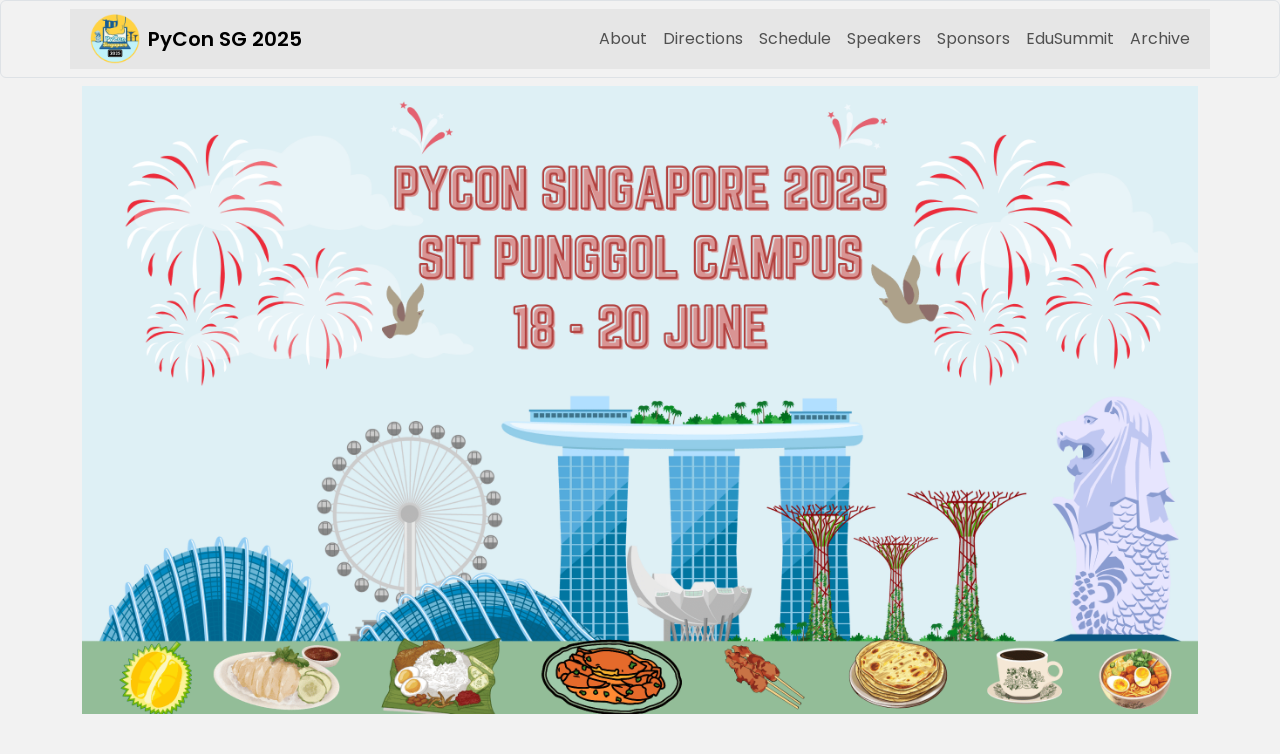

--- FILE ---
content_type: text/html; charset=utf-8
request_url: https://pycon.sg/
body_size: 3028
content:
<!DOCTYPE html>
<html lang="en">

<head>
  <meta charset="UTF-8" />
  <meta name="viewport" content="width=device-width, initial-scale=1.0" />
  <link href="https://cdn.jsdelivr.net/npm/bootstrap@5.3.3/dist/css/bootstrap.min.css" rel="stylesheet" />
  <link href="https://cdnjs.cloudflare.com/ajax/libs/font-awesome/5.15.4/css/all.min.css" rel="stylesheet" />
  <link rel="stylesheet" href="./style.css" />
  <link rel="icon" type="image/x-icon" href="static/pyconsg2025logo.png" />
  <script src="https://cdn.jsdelivr.net/npm/bootstrap@5.3.3/dist/js/bootstrap.bundle.min.js"></script>
  <title>PyCon SG 2025</title>
  <meta name="format-detection" content="telephone=no"> <!-- to prevent Safari automatic detection and linking phone numbers -->
</head>

<body>
  <nav class="navbar navbar-expand-lg border rounded">
    <div class="container custom-bg">
      <!-- Left Section: Logo and Text -->
      <a class="navbar-brand d-flex align-items-center" href="./index.html">
        <img src="static/pyconsg2025logo.png" alt="Python Logo" height="50" class="me-2 ms-2" />
        <span class="fw-semibold">PyCon SG 2025</span>
      </a>

      <!-- Toggler for mobile -->
      <button class="navbar-toggler" type="button" data-bs-toggle="collapse" data-bs-target="#navbarSupportedContent"
        aria-controls="navbarSupportedContent" aria-expanded="false" aria-label="Toggle navigation">
        <span class="navbar-toggler-icon"></span>
      </button>

      <!-- Right Section: Navigation Links -->
      <div class="collapse navbar-collapse justify-content-end" id="navbarSupportedContent">
        <ul class="navbar-nav mb-2 mb-lg-0">
          <li class="nav-item">
            <a class="nav-link" href="./about.html">About</a>
          </li>
          <li class="nav-item">
            <a class="nav-link" href="./directions.html">Directions</a>
          </li>
          <li class="nav-item">
            <a class="nav-link" href="./schedule.html">Schedule</a>
          </li>
          <li class="nav-item">
            <a class="nav-link" href="./speakers.html">Speakers</a>
          </li>
          <li class="nav-item">
            <a class="nav-link" href="./sponsor.html">Sponsors</a>
          </li>
          <li class="nav-item">
            <a class="nav-link" href="./edusummit.html">EduSummit</a>
          </li>
          <li class="nav-item">
            <a class="nav-link" href="./archive.html">Archive</a>
          </li>
        </ul>
      </div>
    </div>
  </nav>

<!-- Banner -->
 <div class="container text-white text-center fw-semibold py-2">
  <img src="static/newbanner.png" alt="Banner & Call to Action" class="img-fluid"/>
</div>
<div class="container mt-5">
  <h1 class="text-center mb-2"> Featured Keynote Speakers</h1>
  <div class="row g-4">
      <!-- 1st Speaker -->
      <div class="col-md-4 col-lg-3">
          <div class="python-logo-blue-bg text-center border border-secondary-50 rounded p-3 h-100">
              <img src="static/speakers/iqbalabdullah.png" alt="Iqbal Abdullah" class="img-fluid rounded-circle mb-3" style="max-width: 150px; height: 150px; object-fit: cover;">
              <h3 class="text-white font-weight-bold">Iqbal Abdullah</h3>
              <p class="text-white"> Founding Member - Python Asia Organisation</p>
          </div>
      </div>
      <!-- 2nd Speaker -->
      <div class="col-md-4 col-lg-3">
          <div class="python-logo-yellow-bg text-center border border-secondary-50 rounded p-3 h-100">
              <img src="static/speakers/marcelotrylesinski.png" alt="Marcelo Trylesinski" class="img-fluid rounded-circle mb-3" 
                   style="max-width: 150px; height: 150px; object-fit: cover;">
              <h3 class="text-dark font-weight-bold">Marcelo Trylesinski</h3>
              <p class="text-dark">Pydantic AI Engineer</p>
          </div>
      </div>
      <!-- 3rd Speaker -->
      <div class="col-md-4 col-lg-3">
          <div class="python-logo-blue-bg text-center border border-secondary-50 rounded p-3 h-100">
              <img src="static/speakers/thuyakyaw.jpg" alt="Thu Ya Kyaw" class="img-fluid rounded-circle mb-3 p-2" 
                   style="max-width: 150px; height: 150px; object-fit: contain;">
              <h3 class="text-white font-weight-bold">Thu Ya Kyaw</h3>
              <p class="text-white">Senior Relations Developer Engineer - Google</p>
          </div>
      </div>
      <!-- 4th Speaker -->
      <div class="col-md-4 col-lg-3">
          <div class="python-logo-yellow-bg text-center border border-secondary-50 rounded p-3 h-100">
              <img src="static/speakers/kenjin.webp" alt="Python Core Developer" class="img-fluid rounded-circle p-3" 
                   style="max-width: 150px; height: 150px; object-fit: cover;">
              <h3 class="text-dark font-weight-bold">Ken Jin</h3>
              <p class="text-dark">CPython Core Developer</p>
          </div>
      </div>
  </div>
  

</div>
<!-- Content -->
<div class="container mt-5">
  <h1 class="text-center mb-2 text-muted"> Thanks for supporting PyCon Singapore 2025! </h1>
  <!-- Directions -->
  <div class="row g-4 mt-2 mb-2">
    <div class="col-12">
      <div class="python-logo-blue-bg text-white text-center border border-secondary-50 rounded p-3">
        <h1>Venue Guide</h1>
        <p> Watch the video below on how to get from Punggol Coast MRT to the registration booth & lectorials!</p>
          <a href="https://drive.google.com/file/d/17VL00Z_N8601ZrA8yQbkA6iR40YcAkX5/view?usp=sharing" class="me-2"><button class="btn btn-primary mt-2"><strong>Video Link!</strong></button></a>
          <a href="./directions.html"><button class="btn btn-primary mt-2 me-2"><strong>Pictorial Walkthrough</strong></button></a>
          <a href="./food.html"><button class="btn btn-primary mt-2"><strong>Food Guide near SIT</strong></button></a>
      </div>
    </div>
  </div>
  <div class="row g-4 mt-2">
    <div class="col-12">
      <div class="python-logo-yellow-bg text-center border border-secondary-50 rounded p-3">
        <h1>Schedule</h1>
        <p>View the <a href="schedule.html">full conference schedule here</a>!</p>
      </div>
    </div>
  </div>
  
  <div class="row g-4 py-3">
    <div class="col-md-8">
      <div class="python-logo-yellow-bg text-center border border-secondary-50 rounded p-3">
        <h1>Looking for Sponsors!</h1>
        <p>
          Feeling the itch to value-add to the Python community?
          <a href="sponsor.html">Join us</a> as a sponsor today!
        </p>
      </div>
    </div>
    <div class="col-md-4">
      <div class="python-logo-blue-bg text-white text-center border border-secondary-50 rounded p-3">
        <h1>Past Events</h1>
        <p>
          See our
          <a class="dark-blue" href="archive.html">past events</a> here are
          a testament to our commitment to excellence.
        </p>
      </div>
    </div>
  </div>
  <section class="container mt-2">
    <h2 class="mb-4 text-center">Our Sponsors</h2>
    <div class="row g-4 p-2">
      <div class="col-md-4 text-center mb-4 d-flex align-items-center justify-content-center">
        <img src="./static/psf-logo.png" alt="PSF" class="img-fluid" style="max-height: 100px;">
      </div>
      <div class="col-md-4 text-center mb-4 d-flex align-items-center justify-content-center">
        <a href="https://apify.com/"><img src="./static/apify_logo_512px.svg" alt="Apify" class="img-fluid" style="max-height: 75px; min-width: 250px;"></a>
      </div>
      <div class="col-md-4 text-center mb-4 d-flex align-items-center justify-content-center">
        <a href="https://ahrefs.com/"><img src="./static/ahrefs.webp" alt="MOE" class="img-fluid" style="max-height: 150px;"></a>
      </div>
    </div>
    <!-- 2nd Row of Sponsors -->
    <div class="row g-4 p-2 mt-2 mb-4">
      <div class="col-md-4 text-center mb-4 d-flex align-items-center justify-content-center">
        <a href="https://featherless.ai"><img src="./static/featherless-full-light.png" alt="featherless" class="img-fluid w-75" style="max-height: 100px;"></a>
      </div>
    </div>
  </section>
</div>


<body>
  <footer class="bg-dark text-white py-4">
    <div class="container">
      <div class="row">
        <!-- About Section -->
        <div class="col-md-4">
          <h5>About</h5>
          <p>PyConSG 2025 is a conference organised and driven by <a href="https://pugs.org.sg/" target="_blank" class="fw-semibold text-white">Python User Group Singapore (PUGS)</a>, Singapore Institute of Technology (SIT) and <a href="https://pyladies.sg" target="_blank" class="fw-semibold text-white">PyLadies Singapore</a>.
            Meet the organising team <a href="team.html" class="fw-semibold text-white">here!</a>. </br> All attendees must strictly adhere to the <a href="./coc.html" class="fw-semibold text-white"> code of conduct </a> during the conference.
          </p>
          <p>Join our meetup community
            <a href="https://www.meetup.com/singapore-python-user-group/" class="text-white fw-semibold">here!</a>
          </p>
        </div>
        <!-- When & Where Section -->
        <div class="col-md-4">
          <h5>When & Where</h5>
          <p>
            <strong>When:</strong><br />18th June 2025 - 20th June 2025
          </p>
          <p><strong>Where:</strong><br /><a href="https://maps.app.goo.gl/dMfsxTNHCfqyBdD8A" class="text-white fw-semibold">Singapore Institute of Technology (Punggol Campus)</a></p>
        </div>
        <!-- Get Social Section -->
        <div class="col-md-4">
          <h5>Social Media:</h5>
          <ul class="list-unstyled">
            <li>
              <a href="https://www.linkedin.com/company/python-user-group-singapore/"
                class="text-white text-decoration-none">
                <i class="fab fa-linkedin me-2"></i>Linkedin
              </a>
            </li>
            <li>
              <a href="https://www.facebook.com/groups/pythonsg/" class="text-white text-decoration-none">
                <i class="fab fa-facebook me-2"></i>Facebook
              </a>
            </li>
            <li>
              <a href="https://groups.google.com/forum/#%21forum/pythonsg" class="text-white text-decoration-none">
                <i class="fas fa-envelope me-2"></i>Mailing List
              </a>
            </li>
            <li>
              <a href="/cdn-cgi/l/email-protection#6c1c150f03021f0b2c0f03011c191805020b421f0b" class="text-white text-decoration-none">
                <i class="fas fa-at me-2"></i>Email
              </a>
            </li>
          </ul>
        </div>
      </div>
      <!-- New Row for Organisers Section -->
      <div class="row mt-4">
        <div class="col-md-12 text-center">
          <h5>Organisers:</h5>
          <div class="d-flex justify-content-center align-items-center">
            <a href="https://pugs.org.sg/"><img src="static/pugslogo.png" alt="PUGS logo" class="img-fluid me-3" style="max-height: 80px; width: auto;"></a>
            <img src="static/sitlogo.png" alt="SIT logo" class="img-fluid me-3" style="max-height: 80px; width: auto;">
            <a href="https://pyladies.sg"><img src="static/PyLadies_Logo_WhiteText.svg" alt="PyLadies logo" class="img-fluid" style="max-height: 40px; width: auto;"></a>
          </div>
        </div>
      </div>
    </div>
  </footer>
<script data-cfasync="false" src="/cdn-cgi/scripts/5c5dd728/cloudflare-static/email-decode.min.js"></script><script defer src="https://static.cloudflareinsights.com/beacon.min.js/vcd15cbe7772f49c399c6a5babf22c1241717689176015" integrity="sha512-ZpsOmlRQV6y907TI0dKBHq9Md29nnaEIPlkf84rnaERnq6zvWvPUqr2ft8M1aS28oN72PdrCzSjY4U6VaAw1EQ==" data-cf-beacon='{"version":"2024.11.0","token":"de06bba1be964da89b5fd256d1158e19","r":1,"server_timing":{"name":{"cfCacheStatus":true,"cfEdge":true,"cfExtPri":true,"cfL4":true,"cfOrigin":true,"cfSpeedBrain":true},"location_startswith":null}}' crossorigin="anonymous"></script>
</body>

</html>



--- FILE ---
content_type: text/css; charset=utf-8
request_url: https://pycon.sg/style.css
body_size: -104
content:
@import url('https://fonts.googleapis.com/css2?family=Audiowide&family=Inter:ital,opsz,wght@0,14..32,100..900;1,14..32,100..900&family=Poppins:ital,wght@0,100;0,200;0,300;0,400;0,500;0,600;0,700;0,800;0,900;1,100;1,200;1,300;1,400;1,500;1,600;1,700;1,800;1,900&display=swap');

body {
  font-family: 'Poppins', sans-serif;
  margin: 0;
  padding: 0;
  box-sizing: border-box;
  background-color: rgba(128, 128, 128, 0.1);
  display: flex;
  flex-direction: column;
  min-height: 100vh;
}

.custom-bg {
  background-color: rgba(128, 128, 128, 0.1);
}

.container {
  flex: 1;
}

footer {
  margin-top: auto;
  background-color: #333;
  color: white;
  padding: 1rem 0;
  width: 100%;
}

.python-logo-blue-bg {
  background-color: rgb(48, 105, 152) !important;
}

.python-logo-yellow-bg {
  background-color: rgb(255, 212, 59) !important;
}

.dark-blue {
  color: rgb(0, 0, 128)
}

#edusummit-schedule tr:nth-child(odd) > td
{
    background-color: #eeeeee !important;
}

#edusummit-schedule tr:nth-child(odd) > td:first-child
{
    background-color: #e4e4e4 !important;
}

--- FILE ---
content_type: image/svg+xml
request_url: https://pycon.sg/static/PyLadies_Logo_WhiteText.svg
body_size: 38437
content:
<svg xmlns="http://www.w3.org/2000/svg" xmlns:xlink="http://www.w3.org/1999/xlink" width="1778" zoomAndPan="magnify" viewBox="0 0 1333.5 486.749983" height="649" preserveAspectRatio="xMidYMid meet" version="1.0"><defs><g/><clipPath id="1173b62db4"><path d="M 0.09375 0 L 1067 0 L 1067 452 L 0.09375 452 Z M 0.09375 0 " clip-rule="nonzero"/></clipPath><clipPath id="e479eca4bc"><path d="M 1080 0 L 1332.90625 0 L 1332.90625 459.960938 L 1080 459.960938 Z M 1080 0 " clip-rule="nonzero"/></clipPath></defs><g clip-path="url(#1173b62db4)"><path fill="#ed1a3a" d="M 447.335938 2.609375 C 452.394531 5.367188 456.289062 9.082031 459.355469 13.953125 C 467.902344 29.707031 469.351562 47.765625 469.003906 65.351562 C 467.4375 122.902344 453.191406 186.945312 423.78125 236.871094 C 422.476562 238.945312 421.167969 241 419.71875 242.976562 C 418.777344 244.253906 418.777344 244.253906 417.808594 246.308594 C 417.808594 250.53125 419.5 253.867188 421.453125 257.515625 L 422.332031 259.15625 C 424.230469 262.558594 426.046875 265.277344 429.449219 267.332031 C 432.941406 268.863281 436.378906 268.742188 440.132812 268.632812 C 442.914062 268.242188 442.914062 268.242188 445.671875 267.460938 L 448.46875 266.804688 C 449.839844 266.191406 449.839844 266.191406 450.9375 265.03125 C 452.417969 261.808594 453.097656 258.40625 453.816406 254.949219 L 454.574219 251.480469 C 455.253906 248.277344 455.914062 245.070312 456.554688 241.859375 C 466.210938 194.09375 466.210938 194.09375 482.339844 175.449219 L 484.066406 173.566406 L 485.039062 172.503906 C 492.511719 164.410156 501.460938 157.195312 512.058594 153.675781 C 525.425781 149.617188 540.996094 148.578125 554.6875 151.738281 C 561.8125 153.546875 568.210938 155.824219 573.78125 160.714844 C 574.808594 162.042969 574.808594 162.042969 575.328125 163.542969 C 575.613281 166.511719 574.859375 168.957031 574.054688 171.804688 L 573.554688 173.625 C 571.851562 179.773438 569.960938 185.863281 568.066406 191.953125 C 564.5625 203.261719 561.328125 214.609375 558.472656 226.097656 L 558.015625 227.910156 C 554.160156 241.285156 554.160156 241.285156 553.925781 254.949219 C 554.785156 256.238281 554.785156 256.238281 556.085938 257.109375 C 559.890625 258.523438 564.351562 258.152344 568.328125 257.832031 C 570.632812 257.269531 572.25 256.441406 574.089844 254.949219 C 583.109375 246.179688 585.640625 231.566406 589.03125 219.941406 C 593.746094 203.832031 598.71875 187.054688 610.097656 174.289062 C 610.578125 173.738281 611.058594 173.195312 611.550781 172.632812 C 618.371094 165.320312 627.332031 160.207031 636.746094 157.003906 C 638.894531 156.378906 641.050781 155.839844 643.226562 155.335938 L 644.726562 154.988281 C 654.539062 152.929688 664.84375 153.214844 674.828125 152.996094 L 678.851562 152.902344 C 682.101562 152.828125 685.351562 152.753906 688.601562 152.679688 L 689.15625 150.667969 C 693.203125 135.964844 697.355469 121.296875 701.660156 106.664062 C 703.273438 101.179688 704.878906 95.695312 706.480469 90.207031 L 707 88.425781 C 710.152344 77.617188 713.253906 66.796875 716.34375 55.96875 L 717.039062 53.535156 C 719.328125 45.5 721.617188 37.46875 723.902344 29.433594 C 724.753906 26.429688 725.609375 23.421875 726.464844 20.417969 C 726.867188 19.011719 727.265625 17.601562 727.664062 16.195312 C 728.214844 14.257812 728.765625 12.320312 729.316406 10.386719 L 729.800781 8.671875 C 730.578125 5.953125 731.417969 3.324219 732.53125 0.71875 C 746.46875 0.109375 760.355469 -0.0898438 774.304688 0 C 772.289062 8.253906 770.089844 16.445312 767.792969 24.628906 L 766.742188 28.375 C 766.003906 31.019531 765.261719 33.664062 764.519531 36.304688 C 762.554688 43.3125 760.597656 50.320312 758.640625 57.328125 L 758.046875 59.449219 C 752.867188 77.992188 747.753906 96.550781 742.707031 115.128906 C 742.144531 117.195312 741.582031 119.265625 741.019531 121.332031 C 725.078125 179.402344 725.078125 179.402344 710.972656 237.933594 L 710.632812 239.449219 C 707.933594 250.6875 707.933594 250.6875 707.324219 262.152344 C 709.972656 264.601562 713.464844 265.996094 716.734375 267.464844 C 720.289062 268.21875 723.53125 268.488281 727.035156 267.367188 C 735.433594 263.777344 742.242188 257.628906 747.738281 250.402344 C 767.300781 223.3125 777.234375 187.359375 786.117188 155.53125 C 786.546875 154.121094 786.546875 154.121094 787.269531 152.679688 C 789.234375 152.027344 790.363281 151.875 792.382812 151.878906 L 794.175781 151.878906 L 796.097656 151.890625 L 798.074219 151.894531 C 800.160156 151.898438 802.242188 151.90625 804.328125 151.914062 C 805.738281 151.917969 807.152344 151.921875 808.566406 151.925781 C 812.03125 151.933594 815.492188 151.945312 818.957031 151.960938 C 818.601562 156.363281 818.027344 160.507812 816.925781 164.785156 C 816.65625 165.839844 816.390625 166.898438 816.125 167.957031 L 815.699219 169.613281 C 813.15625 179.59375 810.878906 189.609375 808.917969 199.71875 L 808.605469 201.308594 C 806.054688 214.367188 804.539062 227.453125 804.417969 240.769531 L 804.390625 242.570312 C 804.382812 246.566406 804.71875 250.417969 805.992188 254.230469 C 807.433594 256.511719 807.433594 256.511719 809.59375 257.832031 C 818.695312 258.4375 827.847656 254.667969 835.9375 250.835938 C 840.902344 248.355469 845.453125 245.261719 849.925781 241.984375 L 851.820312 240.808594 L 853.527344 239.105469 C 853.964844 237.03125 854.175781 235.324219 854.25 233.238281 L 854.355469 231.488281 C 854.429688 230.257812 854.496094 229.023438 854.554688 227.789062 C 854.714844 224.578125 854.9375 221.371094 855.15625 218.164062 L 855.285156 216.257812 C 855.789062 209.097656 856.882812 202.148438 858.566406 195.171875 L 859.023438 193.246094 C 861.992188 181.121094 866.414062 170.320312 874.410156 160.605469 L 875.539062 159.203125 C 879.671875 154.585938 885.800781 151.257812 891.539062 149.019531 C 895.351562 147.933594 899.15625 148.09375 903.097656 148.09375 C 904.5625 148.089844 906.023438 148.0625 907.488281 148.035156 C 915.410156 148.011719 915.410156 148.011719 918.835938 149.671875 C 923.316406 152.617188 927.175781 155.726562 929.84375 160.460938 C 932.867188 166.90625 933.320312 173.5625 932.894531 180.582031 C 931.539062 195.699219 924.609375 209.625 916.050781 221.917969 C 914.457031 224.082031 912.824219 226.207031 911.140625 228.300781 L 909.375 230.511719 C 902.066406 239.488281 893.859375 248.105469 884.492188 254.949219 C 884.640625 256.644531 884.640625 256.644531 885.214844 258.550781 C 888.253906 262.195312 892.074219 264.910156 896.492188 266.609375 L 898.179688 267.191406 L 899.839844 267.84375 C 907.28125 270.363281 916.007812 270.222656 923.691406 268.855469 C 931.453125 267.207031 938.445312 264.234375 944.539062 259.089844 C 947.890625 255.867188 950.054688 252.566406 952.191406 248.46875 C 952.703125 247.535156 953.214844 246.605469 953.726562 245.675781 C 958.441406 237.015625 962.578125 228.09375 966.683594 219.128906 C 968.480469 215.222656 970.28125 211.316406 972.09375 207.417969 L 972.972656 205.523438 L 974.75 201.691406 C 978.929688 192.683594 983.097656 183.667969 987.257812 174.648438 C 989.644531 169.464844 992.042969 164.289062 994.460938 159.117188 L 995.171875 157.582031 C 996.761719 154.207031 996.761719 154.207031 997.566406 153.402344 C 1003.519531 153.34375 1009.175781 155.234375 1014.804688 156.957031 L 1017.460938 157.742188 C 1023.914062 159.683594 1023.914062 159.683594 1026.371094 161.324219 C 1025.890625 164.75 1024.554688 167.617188 1023.132812 170.730469 C 1022.882812 171.289062 1022.632812 171.847656 1022.375 172.425781 C 1020.964844 175.5625 1019.519531 178.683594 1018.042969 181.789062 L 1017.132812 183.734375 C 1016.550781 184.976562 1015.960938 186.214844 1015.359375 187.449219 L 1014.554688 189.175781 L 1013.832031 190.6875 C 1013.253906 192.890625 1013.570312 194.414062 1014.128906 196.613281 C 1014.976562 198.460938 1014.976562 198.460938 1016.101562 200.234375 L 1017.339844 202.296875 L 1018.675781 204.492188 C 1030.046875 223.644531 1039.503906 243.371094 1045.097656 265.03125 L 1045.097656 266.472656 C 1045.625 266.5625 1046.152344 266.652344 1046.699219 266.742188 C 1048.613281 267.175781 1050.128906 267.753906 1051.890625 268.605469 L 1053.667969 269.453125 L 1055.496094 270.34375 C 1056.097656 270.632812 1056.695312 270.917969 1057.3125 271.214844 C 1060.457031 272.726562 1063.589844 274.265625 1066.703125 275.835938 C 1064.402344 280.203125 1061.847656 284.375 1059.1875 288.527344 L 1058.195312 290.089844 C 1057.21875 291.597656 1056.210938 293.089844 1055.179688 294.558594 L 1054.144531 296.085938 C 1053.125 297.449219 1052.210938 298.5625 1050.859375 299.601562 C 1046.96875 299.761719 1043.554688 298.117188 1040.054688 296.539062 L 1038.585938 295.914062 C 1035.140625 294.390625 1032.257812 292.507812 1029.253906 290.238281 C 1028.792969 290.730469 1028.332031 291.21875 1027.859375 291.726562 C 1022.539062 296.96875 1016.792969 300.507812 1009.808594 303.203125 C 1000.539062 305.46875 987.109375 305.109375 977.894531 302.753906 C 970.679688 300.511719 966.179688 296.550781 960.953125 291.222656 C 959.621094 289.769531 958.378906 288.242188 957.234375 286.636719 C 953.875 287.046875 951.355469 288.539062 948.5 290.238281 C 935.851562 297.539062 922.945312 304.070312 908.066406 304.15625 C 903.78125 304.097656 900.082031 303.277344 896.035156 301.8125 C 893.78125 300.964844 893.78125 300.964844 891.050781 300.4375 C 887.808594 299.652344 885.359375 298.121094 882.648438 296.226562 L 881.214844 295.238281 C 875.136719 290.980469 871.234375 286.132812 867.148438 280.007812 C 865.863281 278.003906 865.863281 278.003906 864.328125 276.554688 L 862.6875 278.011719 C 851.65625 287.636719 838.5625 297.917969 823.996094 301.042969 C 821.113281 301.472656 818.269531 301.667969 815.355469 301.761719 L 813.171875 301.898438 C 808.652344 302.082031 804.847656 301.613281 800.652344 299.863281 C 794.425781 296.582031 790.691406 291.246094 787.007812 285.429688 C 783.597656 279.910156 780.375 274.28125 777.183594 268.632812 C 774.90625 270.851562 772.828125 273.09375 770.882812 275.609375 C 762.398438 286.316406 753.226562 295.773438 740.359375 300.9375 C 735.03125 302.886719 729.589844 304.519531 723.890625 304.644531 L 721.210938 304.726562 C 707.039062 305.03125 691.996094 303.25 679.324219 296.410156 C 676.191406 294.09375 673.746094 291.097656 671.316406 288.078125 C 668.351562 288.507812 666.445312 290.117188 664.070312 291.859375 C 657.226562 296.734375 649.699219 300.328125 641.246094 301.261719 C 639.246094 301.355469 637.265625 301.378906 635.261719 301.355469 L 633.101562 301.34375 C 623.855469 301.15625 614.199219 299.367188 605.976562 294.945312 L 604.292969 293.882812 C 603.6875 293.515625 603.082031 293.144531 602.460938 292.757812 C 601.390625 292.089844 600.324219 291.414062 599.257812 290.734375 C 597.820312 289.820312 597.820312 289.820312 595.695312 288.796875 C 594.214844 288.855469 594.214844 288.855469 592.816406 289.519531 C 591.710938 290.683594 591.710938 290.683594 590.699219 292.128906 C 587.304688 296.125 583.335938 298.558594 578.410156 300.320312 C 571.902344 301.257812 565.082031 300.609375 558.964844 298.160156 C 554.492188 295.890625 550.015625 293.335938 546.269531 289.988281 L 544.5625 288.796875 C 542.15625 288.78125 540.46875 289.738281 538.417969 290.878906 C 537.464844 291.445312 536.511719 292.011719 535.558594 292.578125 C 527.285156 297.382812 519.457031 300.472656 509.8125 300.546875 C 500.921875 300.5625 492.890625 299.203125 484.964844 295.054688 L 482.996094 293.894531 C 481.253906 292.996094 481.253906 292.996094 479.5 293.191406 C 476.863281 294.082031 474.441406 295.296875 471.957031 296.539062 C 459.125 302.765625 445.097656 306.230469 430.769531 305.363281 C 421.339844 304.414062 413.042969 303.15625 405.160156 297.621094 C 403.84375 296.613281 402.539062 295.59375 401.242188 294.558594 L 399.429688 293.160156 L 397.730469 291.769531 L 396.25 290.558594 C 391.855469 285.367188 390.269531 279 388.773438 272.503906 L 388.199219 270.105469 C 387.738281 268.175781 387.285156 266.246094 386.839844 264.3125 C 385.15625 265.871094 383.476562 267.429688 381.796875 268.992188 L 380.277344 270.402344 C 377.851562 272.667969 375.472656 274.941406 373.199219 277.367188 C 363.730469 286.9375 352.203125 293.109375 339.304688 296.722656 C 336.167969 297.53125 333.015625 298.253906 329.851562 298.957031 L 327.0625 299.601562 L 324.316406 299.910156 L 322.019531 301.042969 C 321.363281 302.625 321.363281 302.625 320.972656 304.535156 C 319.871094 308.96875 318.5 313.273438 317.0625 317.609375 L 316.246094 320.085938 C 315.519531 322.296875 314.789062 324.503906 314.058594 326.714844 C 312.65625 330.96875 311.257812 335.222656 309.863281 339.480469 L 309.386719 340.925781 C 306.34375 350.214844 303.335938 359.515625 300.371094 368.832031 L 299.675781 371.007812 L 296.863281 379.824219 C 295.019531 385.601562 293.167969 391.371094 291.308594 397.144531 L 290.453125 399.796875 L 287.066406 410.308594 C 283.46875 421.492188 279.894531 432.683594 276.453125 443.917969 L 275.679688 446.429688 L 275.027344 448.566406 C 274.488281 450.121094 274.488281 450.121094 273.769531 450.84375 C 272.171875 450.960938 270.570312 451.023438 268.972656 451.070312 L 267.414062 451.117188 C 265.675781 451.164062 263.9375 451.207031 262.199219 451.25 C 261.601562 451.261719 261.003906 451.277344 260.386719 451.292969 C 242.046875 451.753906 223.695312 451.628906 205.347656 451.5625 C 205.832031 445.550781 206.699219 439.761719 207.890625 433.851562 C 208.1875 432.367188 208.476562 430.878906 208.761719 429.390625 L 209.328125 426.550781 L 209.84375 423.972656 L 210.390625 422.035156 C 212.050781 421.207031 213.226562 421.128906 215.078125 420.980469 L 217.117188 420.8125 L 219.332031 420.640625 L 221.609375 420.453125 C 224.019531 420.257812 226.433594 420.066406 228.847656 419.875 C 231.242188 419.683594 233.640625 419.488281 236.035156 419.292969 C 237.527344 419.171875 239.023438 419.054688 240.515625 418.9375 C 244.414062 418.621094 248.285156 418.230469 252.164062 417.714844 C 260.15625 392.398438 268.148438 367.085938 276.019531 341.734375 L 276.824219 339.144531 C 279.191406 331.519531 281.558594 323.886719 283.84375 316.234375 L 284.300781 314.730469 C 284.894531 312.722656 285.292969 311.074219 285.292969 308.964844 C 286 307.519531 286.71875 306.078125 287.453125 304.644531 C 287.714844 303.6875 287.953125 302.726562 288.171875 301.761719 L 286.75 301.828125 C 281.867188 302.046875 276.984375 302.253906 272.101562 302.457031 C 270.28125 302.53125 268.457031 302.613281 266.636719 302.695312 C 264.015625 302.8125 261.394531 302.921875 258.773438 303.027344 C 257.554688 303.085938 257.554688 303.085938 256.308594 303.144531 C 252.429688 303.292969 249.304688 303.347656 245.679688 301.761719 L 243.113281 301.042969 C 240.640625 299.601562 240.640625 299.601562 239.621094 298.289062 C 231.4375 283.484375 232.472656 263.59375 232.527344 247.300781 C 232.535156 244.652344 232.527344 242.003906 232.519531 239.355469 C 232.503906 214.289062 232.503906 214.289062 234.878906 203.09375 C 226.59375 205.855469 220.171875 213.175781 214.082031 219.164062 L 212.09375 221.042969 C 207.566406 225.503906 205.183594 229.503906 203.1875 235.503906 L 202.089844 238.6875 C 201.054688 241.730469 200.027344 244.777344 199.019531 247.832031 C 195.1875 259.332031 191.269531 270.699219 185.902344 281.597656 L 185.15625 283.125 C 182.078125 289.296875 178.398438 294.574219 172.941406 298.882812 C 164.351562 304.550781 152.167969 306.085938 142.117188 306.882812 L 139.894531 307.0625 C 130.15625 307.785156 120.402344 307.832031 110.644531 307.929688 C 107.789062 307.960938 104.933594 307.992188 102.078125 308.03125 C 100.320312 308.054688 98.5625 308.074219 96.804688 308.089844 C 92.59375 308.140625 88.523438 308.332031 84.355469 308.964844 C 79.035156 329.75 74.023438 350.613281 69.050781 371.488281 L 68.558594 373.554688 C 65.285156 387.300781 62.015625 401.050781 58.753906 414.800781 L 56.070312 426.109375 C 55.371094 429.058594 54.671875 432.007812 53.976562 434.960938 C 53.453125 437.160156 52.933594 439.363281 52.410156 441.5625 L 51.851562 443.941406 L 51.339844 446.078125 C 51.195312 446.691406 51.050781 447.304688 50.902344 447.933594 C 50.507812 449.402344 50.507812 449.402344 49.785156 450.84375 L 14.496094 450.84375 C 15.308594 442.742188 15.308594 442.742188 15.886719 439.859375 L 16.285156 437.863281 L 16.714844 435.75 L 17.171875 433.449219 C 17.503906 431.804688 17.832031 430.160156 18.167969 428.515625 C 18.699219 425.871094 19.230469 423.222656 19.761719 420.574219 C 20.421875 417.265625 21.082031 413.960938 21.75 410.652344 C 23.84375 400.207031 25.925781 389.757812 28 379.308594 L 28.296875 377.804688 C 39.414062 321.800781 50.300781 265.488281 57.710938 208.855469 L 57.949219 207.035156 C 59.628906 194.324219 60.84375 181.710938 60.949219 168.886719 L 60.972656 167.34375 C 60.988281 165.914062 60.980469 164.484375 60.972656 163.058594 L 60.964844 160.609375 C 60.726562 158.34375 60.726562 158.34375 59.222656 156.414062 C 57.808594 154.816406 57.808594 154.816406 56.179688 153.898438 C 52.902344 153.113281 50.257812 152.792969 46.90625 153.402344 C 39.785156 156.023438 34.027344 159.867188 28.488281 165.023438 C 27.457031 165.984375 26.378906 166.898438 25.300781 167.804688 L 23.140625 167.804688 C 22.03125 166.957031 22.03125 166.957031 20.84375 165.757812 L 19.492188 164.402344 L 18.046875 162.921875 L 16.554688 161.421875 C 14.980469 159.832031 13.410156 158.238281 11.84375 156.644531 L 8.644531 153.417969 C 6.027344 150.777344 3.417969 148.128906 0.8125 145.480469 C 2.140625 142.535156 4.042969 140.960938 6.574219 139.042969 L 7.917969 138.011719 C 9.382812 136.894531 10.859375 135.78125 12.335938 134.675781 L 13.882812 133.511719 C 25.464844 124.820312 37.988281 115.523438 52.652344 113.269531 C 59.132812 112.675781 66.679688 112.074219 72.832031 114.511719 C 78.496094 117.382812 83.316406 120.695312 86.921875 125.988281 C 91.234375 133.070312 94.066406 141.398438 94.5625 149.710938 C 94.605469 151.859375 94.601562 154 94.574219 156.148438 L 94.574219 158.351562 C 94.554688 161.617188 94.4375 164.609375 93.71875 167.804688 C 98.527344 165.972656 103.320312 164.109375 108.085938 162.167969 C 113.851562 159.847656 119.691406 157.792969 125.585938 155.832031 L 127.15625 155.308594 C 141.699219 150.488281 156.773438 146.515625 172.21875 149.082031 C 178.851562 150.921875 184.425781 154.574219 189.503906 159.164062 C 191.050781 160.96875 192.09375 162.78125 193.105469 164.925781 L 194.011719 166.617188 C 196.96875 172.488281 198.246094 178.703125 199.585938 185.089844 L 200.726562 183.503906 C 204.816406 177.917969 209.207031 172.804688 213.992188 167.804688 L 215.953125 165.730469 C 222.34375 159.125 228.835938 153.457031 237.640625 150.429688 C 242.433594 149.105469 246.707031 148.613281 251.578125 149.800781 C 254.742188 150.921875 257.132812 152.464844 259.542969 154.792969 C 263.316406 159.25 264.992188 164.539062 266.128906 170.191406 C 267.570312 178.921875 267.40625 187.945312 267.472656 196.773438 C 267.488281 198.769531 267.507812 200.765625 267.527344 202.765625 C 267.578125 207.71875 267.621094 212.671875 267.664062 217.625 C 267.703125 221.832031 267.742188 226.039062 267.785156 230.25 C 267.804688 232.199219 267.820312 234.148438 267.832031 236.097656 C 267.359375 246.851562 267.359375 246.851562 269.332031 257.140625 C 270.5625 259.101562 271.839844 260.144531 273.769531 261.429688 C 276.675781 262.117188 279.585938 262.359375 282.546875 261.914062 C 285.273438 261.082031 287.21875 259.769531 289.207031 257.738281 C 309.882812 231.765625 315.160156 188.785156 321.765625 157.15625 C 322.671875 152.816406 322.671875 152.816406 323.460938 151.242188 C 331.773438 150.75 340.070312 150.445312 348.398438 150.429688 L 350.765625 150.421875 L 352.972656 150.425781 L 354.933594 150.429688 C 356.589844 150.519531 356.589844 150.519531 358.75 151.242188 C 356.945312 161.546875 354.644531 171.734375 352.359375 181.941406 L 351.125 187.484375 C 350.046875 192.316406 348.96875 197.152344 347.886719 201.988281 C 346.160156 209.722656 344.433594 217.460938 342.707031 225.203125 C 342.109375 227.886719 341.511719 230.570312 340.910156 233.25 C 339.085938 241.425781 337.28125 249.601562 335.703125 257.832031 C 341.050781 257.960938 344.636719 256.476562 349.230469 253.988281 C 356.226562 249.824219 362.28125 243.15625 366.351562 236.144531 C 371.453125 225.964844 375.339844 214.375 375.441406 202.910156 L 375.46875 200.234375 L 375.480469 198.8125 C 375.492188 197.3125 375.507812 195.816406 375.527344 194.316406 C 375.550781 192.171875 375.574219 190.03125 375.59375 187.886719 C 376.878906 65.011719 376.878906 65.011719 402.234375 21.5625 C 406.703125 14.28125 412.167969 8.1875 419.605469 3.839844 C 428.414062 -0.847656 438.113281 -1.507812 447.335938 2.609375 M 434.371094 48.972656 C 431.40625 50.820312 429.816406 52.472656 428.035156 55.480469 C 409.351562 92.042969 406.242188 146.132812 407.003906 186.53125 L 408.445312 185.808594 C 409.144531 184.160156 409.144531 184.160156 409.75 182.109375 L 410.511719 179.671875 L 411.324219 176.988281 L 411.746094 175.617188 C 416.199219 161.113281 420.269531 146.421875 423.722656 131.648438 C 424.289062 129.636719 424.289062 129.636719 425.320312 126.957031 C 426.597656 123.613281 427.441406 120.203125 428.265625 116.722656 L 428.761719 114.671875 C 429.285156 112.488281 429.804688 110.304688 430.320312 108.121094 L 430.855469 105.871094 C 432.914062 97.210938 434.9375 88.546875 436.621094 79.804688 L 437.03125 77.691406 C 438.253906 71.050781 438.820312 64.410156 438.828125 57.660156 L 438.855469 56.074219 C 438.859375 53.878906 438.792969 52.101562 437.964844 50.050781 L 437.253906 48.972656 Z M 890.976562 182.210938 C 885.441406 187.25 883.015625 193.582031 880.757812 200.574219 C 878.882812 206.984375 877.792969 212.976562 878.011719 219.660156 C 881.140625 216.730469 883.589844 213.515625 886.070312 210.027344 L 887.308594 208.296875 C 891.050781 203.039062 894.695312 197.726562 898.179688 192.292969 L 898.984375 191.046875 C 899.734375 189.878906 900.464844 188.699219 901.195312 187.519531 L 902.441406 185.511719 C 903.363281 183.683594 903.363281 183.683594 903.121094 181.699219 L 902.5 180.050781 C 900.539062 178.546875 900.539062 178.546875 898.761719 178.292969 C 895.628906 178.78125 893.453125 180.277344 890.976562 182.210938 M 642.234375 196.917969 C 633.308594 203.199219 627.820312 213.707031 623.0625 223.261719 L 621.972656 225.453125 C 620.035156 230.179688 619.898438 234.914062 619.820312 239.960938 L 619.78125 241.984375 C 619.820312 246.046875 620.488281 249.175781 622.226562 252.851562 C 623.75 255.359375 625.632812 257 628.105469 258.550781 C 633.1875 261.171875 637.734375 261.902344 643.410156 261.792969 L 645.601562 261.765625 C 653.214844 261.570312 659.988281 260.070312 666.597656 256.128906 C 668.832031 253.773438 669.714844 250.480469 670.566406 247.410156 L 671.167969 244.753906 L 671.503906 243.277344 C 671.871094 241.679688 672.226562 240.082031 672.582031 238.484375 L 673.34375 235.117188 C 673.871094 232.769531 674.398438 230.425781 674.921875 228.078125 C 675.589844 225.085938 676.265625 222.09375 676.945312 219.105469 C 677.46875 216.789062 677.988281 214.472656 678.507812 212.15625 C 678.757812 211.054688 679.003906 209.953125 679.253906 208.851562 C 680.554688 203.105469 681.703125 197.464844 682.117188 191.570312 C 678.859375 189.863281 676.265625 189.882812 672.621094 189.90625 L 670.6875 189.917969 C 660.65625 190.09375 650.964844 191.707031 642.230469 196.917969 M 127.054688 200.898438 C 124.910156 201.882812 122.722656 202.742188 120.519531 203.582031 C 117.867188 204.875 115.390625 206.179688 113.164062 208.136719 C 112.140625 210.117188 111.53125 211.597656 110.960938 213.695312 L 110.449219 215.382812 C 109.886719 217.28125 109.359375 219.1875 108.84375 221.101562 L 108.257812 223.226562 C 106.773438 228.652344 105.371094 234.101562 103.980469 239.554688 C 103.5625 241.183594 103.144531 242.808594 102.722656 244.4375 C 101.789062 248.054688 100.863281 251.671875 99.941406 255.292969 C 99.644531 256.46875 99.34375 257.640625 99.039062 258.808594 C 98.359375 261.4375 97.871094 263.75 98.039062 266.472656 C 113.695312 269.832031 130.308594 271.328125 145.886719 266.652344 C 149.722656 265.25 152.671875 263.488281 155.65625 260.710938 L 157.085938 259.398438 C 164.269531 252.085938 168.128906 241.621094 170.78125 231.902344 C 173.230469 222.175781 174.0625 212.613281 171.464844 202.796875 C 170.714844 200.75 169.878906 199.113281 168.621094 197.332031 C 167.089844 196.03125 167.089844 196.03125 165.378906 194.992188 L 163.691406 193.902344 C 160.953125 192.335938 158.628906 192.113281 155.519531 192.023438 C 145.371094 192.125 136.066406 196.59375 127.054688 200.898438 M 517.28125 197.273438 C 509.015625 203.59375 503.378906 212.398438 499.1875 221.820312 C 496.285156 229.074219 494.734375 235.976562 494.644531 243.785156 L 494.578125 245.59375 C 494.546875 248.679688 494.710938 250.335938 496.207031 253.109375 C 498.082031 255.34375 499.414062 256.574219 502.070312 257.832031 C 506.230469 258.472656 509.890625 258.0625 513.820312 256.570312 C 517.324219 254.988281 520.394531 253.316406 522.992188 250.425781 C 524.441406 248.40625 525.070312 246.867188 525.722656 244.484375 L 526.386719 242.113281 L 527.070312 239.566406 L 527.808594 236.910156 C 528.453125 234.574219 529.09375 232.242188 529.726562 229.90625 C 530.609375 226.65625 531.507812 223.410156 532.402344 220.167969 C 532.898438 218.378906 533.386719 216.585938 533.878906 214.796875 C 534.917969 211 535.964844 207.210938 537.109375 203.445312 L 537.636719 201.707031 C 537.953125 200.683594 538.273438 199.664062 538.597656 198.644531 C 538.953125 197.5 539.242188 196.335938 539.519531 195.171875 L 538.800781 193.011719 C 536.222656 191.722656 533.410156 192.019531 530.574219 192.054688 C 525.503906 192.523438 521.484375 194.476562 517.28125 197.273438 M 999.726562 221.101562 L 998.980469 222.535156 L 995.496094 229.246094 L 994.210938 231.71875 C 992.238281 235.527344 990.246094 239.328125 988.238281 243.121094 L 987.269531 244.949219 C 986.683594 246.054688 986.09375 247.160156 985.5 248.265625 C 981.925781 254.453125 981.925781 254.453125 980.144531 261.207031 C 981.546875 263.933594 983.480469 265.535156 986.042969 267.191406 C 992.59375 270.417969 998.132812 271.742188 1005.414062 271.667969 C 1007.742188 271.601562 1007.742188 271.601562 1010.214844 270.660156 C 1012.214844 269.167969 1013.519531 267.871094 1014.847656 265.753906 C 1015.800781 261.9375 1015.238281 259.199219 1014.199219 255.46875 C 1010.738281 243.605469 1005.953125 232.144531 1000.445312 221.101562 Z M 999.726562 221.101562 " fill-opacity="1" fill-rule="nonzero"/></g><path fill="#ed1a3a" d="M 817.472656 80.390625 L 819.335938 80.367188 C 823.429688 80.386719 826.816406 80.953125 830.480469 82.824219 C 832.382812 84.089844 832.382812 84.089844 833.945312 85.480469 L 835.535156 86.835938 C 837.453125 89.1875 838.417969 91.402344 839.121094 94.34375 C 839.40625 96.875 839.425781 99.363281 839.390625 101.90625 L 839.417969 103.867188 C 839.398438 108.152344 838.769531 111.335938 836.960938 115.230469 C 834.96875 118.320312 832.480469 120.894531 829.265625 122.703125 C 824.589844 124.742188 819.269531 125.558594 814.183594 125.3125 C 810.195312 124.679688 806.972656 122.753906 803.832031 120.273438 C 800.828125 117.21875 798.304688 113.785156 796.988281 109.679688 C 795.785156 104.128906 795.472656 98.546875 796.832031 93.007812 C 797.984375 89.570312 799.996094 87.253906 802.617188 84.847656 C 807.148438 80.863281 811.675781 80.3125 817.46875 80.390625 " fill-opacity="1" fill-rule="nonzero"/><g clip-path="url(#e479eca4bc)"><path fill="#ed1a3a" d="M 1332.5625 232 C 1332.457031 226.984375 1331.84375 223.601562 1328.90625 219.503906 C 1326.28125 215.832031 1324.394531 212.214844 1322.703125 208.027344 C 1319.367188 199.792969 1314.53125 192.097656 1313.011719 183.304688 C 1312.179688 178.503906 1311.453125 174.339844 1310.027344 169.628906 C 1308.347656 164.074219 1307.808594 158.558594 1307.554688 152.804688 C 1307.355469 148.472656 1307.269531 144.125 1307.128906 139.800781 C 1306.9375 134.3125 1307.78125 128.882812 1307.914062 123.394531 C 1308.015625 119.003906 1307.570312 114.535156 1307.183594 110.171875 C 1306.742188 105.234375 1307.742188 100.265625 1308.242188 95.402344 C 1308.328125 94.570312 1308.335938 93.75 1308.300781 92.925781 C 1309.527344 89.128906 1308.78125 85.863281 1308.773438 81.886719 C 1308.761719 78.042969 1308.414062 74.207031 1308.035156 70.371094 C 1307.714844 67.066406 1307.203125 63.609375 1306.664062 60.332031 C 1306.136719 57.167969 1304.730469 54.269531 1303.105469 51.519531 C 1302.886719 50.160156 1302.585938 48.808594 1302.09375 47.488281 C 1300.535156 43.226562 1296.992188 40.433594 1294.8125 36.496094 C 1292.527344 32.359375 1290.601562 28.550781 1286.8125 25.527344 C 1283.328125 22.753906 1279.359375 21.46875 1275.261719 19.957031 C 1270.699219 18.277344 1266.429688 15.847656 1261.613281 14.949219 C 1255.835938 13.863281 1249.355469 13.230469 1243.113281 13.601562 C 1243.054688 13.589844 1242.988281 13.582031 1242.941406 13.570312 C 1242.628906 13.507812 1242.289062 13.542969 1241.914062 13.523438 C 1240.941406 13.375 1240.015625 13.421875 1239.097656 13.496094 C 1238.152344 13.582031 1237.324219 13.648438 1236.226562 13.65625 C 1235.660156 13.695312 1235.167969 13.960938 1234.714844 14.148438 C 1234.300781 14.261719 1234.1875 14.175781 1233.894531 14.1875 C 1233.6875 14.195312 1233.441406 14.234375 1233.1875 14.316406 C 1233.121094 14.335938 1233.054688 14.367188 1232.988281 14.394531 L 1232.875 14.449219 C 1232.808594 14.488281 1232.730469 14.527344 1232.667969 14.5625 C 1232.84375 14.496094 1233.015625 14.441406 1233.195312 14.375 C 1233.429688 14.300781 1233.65625 14.261719 1233.875 14.234375 C 1234.160156 14.203125 1233.707031 14.527344 1233.46875 14.621094 C 1233.382812 14.675781 1233.175781 14.460938 1233.0625 14.542969 C 1232.882812 14.582031 1232.78125 14.707031 1232.617188 14.808594 C 1232.554688 14.875 1232.515625 14.648438 1232.488281 14.6875 C 1232.269531 14.78125 1232.136719 15.113281 1231.976562 15.082031 C 1231.863281 15.074219 1231.742188 15.046875 1231.636719 15.027344 C 1231.570312 15.015625 1231.503906 15.015625 1231.429688 15.035156 L 1231.296875 15.113281 C 1231.136719 15.195312 1230.976562 15.28125 1230.785156 15.355469 C 1230.578125 15.441406 1230.398438 15.546875 1230.238281 15.632812 L 1230.25 15.648438 C 1230.445312 15.574219 1230.671875 15.546875 1230.917969 15.660156 C 1230.816406 15.621094 1230.824219 15.554688 1230.929688 15.527344 L 1231.023438 15.632812 C 1230.84375 15.714844 1230.671875 15.800781 1230.457031 15.6875 C 1230.457031 15.6875 1230.390625 15.753906 1230.351562 15.792969 C 1230.285156 15.773438 1230.265625 15.707031 1230.25 15.648438 C 1230.210938 15.667969 1230.171875 15.679688 1230.136719 15.695312 C 1230.25 15.78125 1230.550781 15.859375 1230.550781 15.859375 C 1230.964844 15.773438 1231.382812 15.746094 1231.789062 15.714844 C 1231.117188 16.132812 1230.351562 17.691406 1231.503906 17.359375 C 1236.234375 16 1241.203125 15.800781 1246.125 16.300781 C 1246.285156 16.378906 1246.472656 16.453125 1246.699219 16.527344 C 1246.765625 16.546875 1246.824219 16.554688 1246.878906 16.574219 L 1246.984375 16.613281 C 1247.058594 16.632812 1247.15625 16.660156 1247.25 16.679688 C 1247.457031 16.71875 1247.722656 16.753906 1248.03125 16.765625 C 1248.390625 16.765625 1248.542969 16.746094 1248.777344 16.734375 C 1248.949219 16.726562 1249.101562 16.71875 1249.230469 16.707031 C 1252.5 17.226562 1255.730469 18.019531 1258.820312 18.964844 C 1262.878906 20.210938 1266.296875 22.828125 1270.078125 24.707031 C 1273.730469 26.519531 1277.546875 27.53125 1280.851562 30.082031 C 1284.707031 33.046875 1287.125 36.996094 1288.824219 41.492188 C 1290.457031 45.808594 1293.546875 49.074219 1295.21875 53.222656 C 1296.332031 55.980469 1296.984375 58.925781 1297.722656 61.796875 C 1298.050781 63.070312 1298.648438 64.15625 1299.0625 65.386719 C 1300.054688 68.3125 1299.347656 70.75 1299.609375 73.714844 C 1299.988281 77.890625 1299.648438 82.234375 1300.386719 86.351562 C 1301.300781 91.472656 1302.660156 95.222656 1301.632812 100.425781 C 1299.882812 109.257812 1300.941406 117.984375 1300.789062 126.84375 C 1300.707031 132.066406 1299.515625 137.269531 1299.488281 142.492188 C 1299.460938 147.035156 1299.808594 151.578125 1300.082031 156.113281 C 1300.328125 160.144531 1300.5 164.101562 1301.214844 168.105469 C 1302.113281 173.054688 1304.585938 177.636719 1305.4375 182.519531 C 1306.222656 187.015625 1306.46875 191.945312 1308.753906 196.054688 C 1311.039062 200.144531 1313.4375 204.148438 1315.476562 208.285156 C 1317.507812 212.394531 1319.132812 216.707031 1320.511719 221.054688 C 1321.183594 223.179688 1322.296875 224.992188 1323.242188 227.023438 C 1324.402344 229.523438 1324.769531 231.78125 1324.855469 234.3125 C 1324.496094 234.710938 1324.234375 235.070312 1324.109375 235.304688 C 1322.058594 239.527344 1314.96875 243.976562 1310.460938 244.835938 C 1308.675781 245.175781 1307.035156 245.15625 1305.363281 245.910156 C 1303.257812 246.867188 1301.601562 248.566406 1299.714844 249.851562 C 1291.847656 255.222656 1282.164062 255.554688 1274.230469 260.203125 C 1269.859375 258.605469 1265.390625 253.375 1263.277344 249.453125 C 1260.546875 244.402344 1260.234375 238.46875 1258.949219 232.972656 C 1258.441406 230.808594 1257.449219 229.761719 1256.636719 227.871094 C 1255.722656 225.738281 1255.605469 222.667969 1255.378906 220.421875 C 1254.71875 213.941406 1253.691406 207.753906 1254.464844 201.246094 C 1255.125 195.742188 1255.964844 189.972656 1254.710938 184.503906 C 1253.59375 179.667969 1251.074219 174.226562 1251.046875 169.257812 C 1251.027344 166.671875 1251.386719 164.007812 1251.5 161.410156 C 1251.601562 159.125 1252.347656 157.140625 1252.566406 154.929688 C 1252.980469 150.785156 1252.472656 146.78125 1253.027344 142.757812 C 1253.332031 142.285156 1253.425781 141.753906 1253.480469 141.21875 C 1253.519531 140.832031 1253.539062 140.441406 1253.585938 140.066406 C 1253.632812 139.894531 1253.679688 139.714844 1253.738281 139.546875 C 1253.804688 139.320312 1253.851562 139.121094 1253.871094 138.949219 C 1253.90625 138.847656 1253.945312 138.734375 1253.992188 138.628906 C 1254.097656 138.429688 1254.164062 138.214844 1254.21875 137.988281 C 1254.246094 137.875 1254.277344 137.75 1254.304688 137.636719 C 1254.359375 137.457031 1254.40625 137.277344 1254.464844 137.089844 C 1254.652344 136.636719 1254.765625 136.277344 1254.859375 136.050781 L 1254.984375 135.777344 L 1255.144531 135.199219 C 1255.25 134.8125 1255.332031 134.425781 1255.417969 134.039062 C 1255.484375 133.71875 1255.550781 133.398438 1255.617188 133.074219 C 1255.691406 132.707031 1255.785156 132.273438 1255.84375 131.734375 C 1255.882812 131.433594 1255.882812 131.226562 1255.890625 131.035156 L 1255.910156 130.480469 C 1255.917969 130.140625 1255.9375 129.894531 1255.976562 129.683594 C 1256.003906 129.507812 1256.089844 129.25 1256.222656 128.910156 C 1256.34375 128.550781 1256.390625 128.097656 1256.382812 127.597656 C 1256.382812 127.351562 1256.363281 127.078125 1256.335938 126.824219 C 1256.304688 126.585938 1256.257812 126.371094 1256.222656 126.230469 C 1256.210938 126.039062 1256.257812 126.019531 1256.324219 125.953125 C 1256.355469 125.953125 1256.449219 125.785156 1256.503906 125.671875 C 1256.570312 125.546875 1256.636719 125.425781 1256.675781 125.3125 C 1256.808594 124.953125 1256.890625 124.59375 1256.9375 124.265625 C 1256.949219 123.980469 1256.929688 123.714844 1256.902344 123.441406 C 1256.863281 123.726562 1256.855469 123.980469 1256.835938 124.234375 C 1256.777344 124.539062 1256.710938 124.859375 1256.609375 125.238281 C 1256.449219 125.738281 1256.191406 124.699219 1256.175781 124.367188 C 1256.125 124.207031 1256.683594 124.132812 1256.609375 124 C 1256.675781 123.746094 1256.542969 123.460938 1256.484375 123.160156 C 1256.417969 123.015625 1256.855469 123.148438 1256.816406 123.074219 C 1256.816406 122.675781 1256.335938 122.234375 1256.515625 122.027344 C 1256.636719 121.863281 1256.742188 121.714844 1256.855469 121.574219 C 1256.910156 121.476562 1256.957031 121.375 1256.96875 121.261719 L 1256.910156 121.023438 C 1256.789062 120.457031 1256.703125 119.84375 1256.683594 119.277344 L 1256.644531 119.269531 C 1256.589844 119.578125 1256.46875 119.851562 1256.109375 120.109375 C 1256.238281 119.996094 1256.363281 120.050781 1256.34375 120.210938 L 1256.089844 120.269531 C 1256.042969 119.957031 1255.996094 119.644531 1256.390625 119.484375 C 1256.390625 119.484375 1256.335938 119.332031 1256.304688 119.269531 C 1256.390625 119.203125 1256.523438 119.25 1256.644531 119.269531 C 1256.65625 119.210938 1256.664062 119.144531 1256.675781 119.078125 C 1256.417969 119.117188 1256.011719 119.4375 1256.011719 119.4375 C 1255.796875 120.230469 1255.589844 120.96875 1255.34375 121.667969 C 1255.410156 121.75 1255.503906 121.816406 1255.429688 121.875 C 1255.332031 121.914062 1255.277344 121.949219 1255.230469 121.996094 L 1255.125 122.308594 C 1255.125 122.347656 1255.125 122.382812 1255.125 122.433594 C 1255.164062 122.507812 1255.230469 122.507812 1255.304688 122.488281 C 1255.238281 122.527344 1255.183594 122.5625 1255.136719 122.621094 C 1255.136719 122.667969 1255.136719 122.714844 1255.125 122.753906 C 1255.125 122.714844 1255.125 122.6875 1255.125 122.648438 C 1255.136719 122.640625 1255.136719 122.628906 1255.136719 122.621094 L 1255.125 122.46875 L 1255.125 122.433594 L 1255.097656 122.367188 L 1254.84375 123.074219 C 1254.84375 123.128906 1254.832031 123.1875 1254.832031 123.234375 C 1254.84375 123.421875 1254.859375 123.613281 1254.617188 123.667969 L 1254.558594 123.78125 C 1254.578125 123.78125 1254.585938 123.773438 1254.605469 123.773438 C 1254.585938 123.792969 1254.570312 123.800781 1254.550781 123.8125 L 1254.304688 124.300781 C 1254.144531 124.632812 1253.984375 124.886719 1253.792969 125.351562 C 1253.546875 126.105469 1253.511719 126.53125 1253.285156 127.058594 C 1253.085938 127.578125 1252.832031 128.128906 1252.640625 128.777344 C 1252.453125 129.441406 1252.394531 130.089844 1252.300781 130.667969 C 1252.253906 130.980469 1252.21875 131.195312 1252.132812 131.460938 C 1252.054688 131.726562 1251.953125 132 1251.839844 132.300781 C 1251.574219 133.011719 1251.375 133.585938 1251.128906 134.171875 L 1250.707031 135.183594 C 1250.5625 135.53125 1250.449219 135.832031 1250.320312 136.070312 C 1250.253906 136.203125 1250.207031 136.25 1250.140625 136.410156 C 1250.074219 136.570312 1250.015625 136.722656 1249.960938 136.871094 C 1249.847656 137.183594 1249.742188 137.496094 1249.648438 137.808594 C 1249.457031 138.429688 1249.28125 139.054688 1249.109375 139.714844 C 1248.769531 141.019531 1248.476562 142.3125 1247.789062 143.636719 C 1247.285156 144.664062 1247.410156 146.582031 1247.398438 147.527344 C 1247.4375 147.601562 1247.496094 147.648438 1247.542969 147.714844 C 1247.203125 150.832031 1247.078125 153.96875 1246.445312 157.140625 C 1245.40625 162.355469 1244.292969 167.4375 1243.878906 172.847656 C 1243.5 177.851562 1245.339844 183.464844 1246.605469 188.289062 C 1248.429688 195.242188 1246.863281 201.964844 1246.492188 209.003906 C 1246.179688 215.027344 1247.964844 221.589844 1249.035156 227.503906 C 1249.941406 232.539062 1251.707031 236.929688 1252.5 241.964844 C 1252.859375 244.25 1253.207031 246.507812 1253.699219 248.707031 C 1253.417969 248.726562 1253.105469 248.78125 1252.734375 248.886719 C 1244.121094 251.378906 1235.226562 253.96875 1226.207031 252.628906 C 1221.832031 251.976562 1217.175781 252.351562 1212.792969 252.949219 C 1210.632812 253.242188 1208.5625 253.988281 1206.417969 254.289062 C 1204.066406 254.628906 1201.714844 253.84375 1199.335938 253.683594 C 1195.691406 253.4375 1192.527344 254.316406 1189.050781 253.675781 C 1184.90625 252.910156 1180.558594 252.863281 1176.386719 252.285156 C 1174.808594 252.070312 1173.496094 252.050781 1171.972656 251.511719 C 1169.765625 250.738281 1167.695312 249.699219 1165.324219 249.5 C 1162.238281 249.246094 1159.027344 250.039062 1155.898438 250.625 C 1155.804688 250.398438 1155.683594 250.191406 1155.492188 250.011719 C 1150.789062 245.515625 1149.097656 239.207031 1148.183594 232.867188 C 1147.71875 229.675781 1147.257812 226.398438 1147.25 223.160156 C 1147.238281 219.578125 1148.15625 215.980469 1148.410156 212.382812 C 1148.664062 208.851562 1148.96875 205.800781 1150.96875 202.796875 C 1152.726562 200.152344 1154.652344 197.875 1156.011719 194.976562 C 1158.921875 188.789062 1164.269531 185.949219 1168.367188 180.761719 C 1171.570312 176.71875 1173.417969 172.121094 1176.574219 168.078125 C 1179.757812 164.007812 1182.714844 159.738281 1186.386719 156.027344 C 1191.269531 151.097656 1197.25 147.460938 1202.3125 142.746094 C 1204.152344 141.039062 1206.222656 139.121094 1207.730469 137.128906 C 1207.78125 137.070312 1207.796875 137.035156 1207.835938 136.984375 C 1207.882812 136.929688 1207.921875 136.902344 1207.976562 136.835938 C 1208.933594 135.816406 1209.679688 134.671875 1210.367188 133.453125 C 1213.21875 128.363281 1215.355469 122.148438 1217.375 117.144531 C 1218.527344 114.300781 1219.679688 111.078125 1221.03125 108.339844 C 1221.636719 107.121094 1222.683594 106.160156 1223.316406 104.941406 C 1223.457031 104.667969 1223.582031 104.402344 1223.710938 104.128906 C 1224.230469 103.871094 1224.695312 103.417969 1225.027344 102.929688 C 1225.222656 102.636719 1225.394531 102.316406 1225.535156 101.964844 L 1225.609375 101.804688 L 1225.753906 101.519531 L 1225.980469 101.066406 L 1226.121094 100.765625 C 1226.175781 100.652344 1226.253906 100.480469 1226.300781 100.351562 C 1226.414062 100.058594 1226.507812 99.765625 1226.554688 99.460938 C 1226.582031 99.3125 1226.601562 99.152344 1226.621094 99.019531 C 1226.621094 98.988281 1226.613281 98.988281 1226.613281 98.980469 C 1226.601562 98.933594 1226.601562 98.875 1226.640625 98.847656 L 1226.648438 98.839844 C 1226.640625 98.859375 1226.746094 98.714844 1226.792969 98.640625 C 1226.847656 98.554688 1226.933594 98.421875 1226.980469 98.320312 L 1227.046875 98.207031 C 1227.140625 98.054688 1227.234375 97.902344 1227.339844 97.753906 C 1227.546875 97.449219 1227.707031 97.089844 1227.859375 96.683594 C 1227.933594 96.476562 1228.011719 96.261719 1228.074219 96.015625 C 1228.132812 95.808594 1228.191406 95.589844 1228.253906 95.371094 C 1228.605469 94.570312 1228.925781 93.777344 1229.226562 92.945312 L 1229.691406 91.671875 C 1229.8125 91.320312 1230.070312 90.574219 1230.183594 90.015625 C 1230.304688 89.433594 1230.378906 88.894531 1230.445312 88.382812 C 1230.503906 87.890625 1230.558594 87.402344 1230.625 86.902344 C 1230.683594 86.382812 1230.75 85.832031 1230.796875 85.257812 C 1230.816406 84.964844 1230.832031 84.664062 1230.851562 84.359375 L 1230.871094 84.019531 L 1230.898438 83.738281 C 1230.964844 82.925781 1230.75 82 1230.738281 81.101562 C 1230.851562 80.414062 1231.222656 79.601562 1231.304688 79.0625 C 1231.4375 78.183594 1231.371094 77.503906 1231.316406 76.871094 C 1231.25 77.550781 1231.296875 78.089844 1231.222656 78.984375 C 1231.15625 79.589844 1230.710938 78.476562 1230.644531 78.089844 C 1230.570312 77.910156 1231.109375 77.75 1231.03125 77.578125 C 1231.089844 77.257812 1230.957031 76.9375 1230.910156 76.597656 L 1230.898438 76.578125 C 1230.824219 76.453125 1231.257812 76.605469 1231.222656 76.558594 C 1231.191406 76.332031 1231.023438 75.605469 1231.136719 75.207031 C 1231.144531 75.171875 1231.164062 75.132812 1231.183594 75.105469 C 1231.304688 74.832031 1231.417969 74.574219 1231.542969 74.328125 C 1231.589844 74.179688 1231.628906 74.039062 1231.628906 73.875 L 1231.550781 73.582031 C 1231.515625 73.414062 1231.464844 73.242188 1231.429688 73.0625 L 1231.335938 72.460938 C 1231.277344 72.0625 1231.222656 71.667969 1231.164062 71.289062 L 1231.125 71.289062 C 1231.117188 71.714844 1231.023438 72.140625 1230.683594 72.542969 C 1230.804688 72.367188 1230.929688 72.402344 1230.929688 72.640625 L 1230.671875 72.773438 C 1230.605469 72.367188 1230.53125 71.96875 1230.898438 71.648438 C 1230.898438 71.648438 1230.824219 71.46875 1230.777344 71.382812 C 1230.851562 71.269531 1230.996094 71.296875 1231.117188 71.289062 C 1231.117188 71.203125 1231.117188 71.117188 1231.117188 71.035156 C 1230.863281 71.175781 1230.503906 71.703125 1230.503906 71.703125 C 1230.445312 72.253906 1230.351562 72.761719 1230.277344 73.289062 C 1230.203125 73.808594 1230.136719 74.320312 1230.003906 74.785156 C 1230.03125 74.832031 1230.070312 74.867188 1230.097656 74.914062 C 1230.117188 74.960938 1230.117188 75 1230.078125 75.046875 C 1229.984375 75.09375 1229.910156 75.152344 1229.851562 75.207031 L 1229.652344 75.59375 C 1229.644531 75.644531 1229.632812 75.699219 1229.625 75.757812 L 1229.625 75.765625 C 1229.644531 75.871094 1229.710938 75.871094 1229.796875 75.839844 C 1229.71875 75.878906 1229.644531 75.933594 1229.585938 76.019531 C 1229.578125 76.085938 1229.570312 76.144531 1229.558594 76.210938 C 1229.558594 76.164062 1229.570312 76.113281 1229.570312 76.066406 C 1229.578125 76.050781 1229.578125 76.03125 1229.585938 76.019531 L 1229.625 75.757812 L 1229.617188 75.671875 C 1229.53125 75.839844 1229.445312 76.019531 1229.390625 76.21875 L 1229.257812 76.671875 C 1229.246094 76.746094 1229.246094 76.824219 1229.246094 76.890625 C 1229.257812 77.144531 1229.277344 77.390625 1229.039062 77.503906 L 1228.992188 77.683594 C 1229.011719 77.671875 1229.019531 77.664062 1229.039062 77.65625 C 1229.019531 77.683594 1229 77.703125 1228.984375 77.710938 L 1228.8125 78.457031 C 1228.699219 78.9375 1228.578125 79.421875 1228.433594 79.894531 C 1228.179688 80.628906 1227.90625 81.453125 1227.726562 82.261719 C 1227.632812 82.667969 1227.558594 83.085938 1227.507812 83.511719 C 1227.480469 83.71875 1227.472656 83.945312 1227.453125 84.152344 L 1227.40625 84.710938 C 1227.328125 85.457031 1227.179688 86.222656 1227.019531 87.015625 C 1226.847656 87.816406 1226.6875 88.609375 1226.421875 89.328125 C 1226.347656 89.527344 1226.273438 89.695312 1226.179688 89.886719 L 1225.875 90.507812 C 1225.675781 90.925781 1225.480469 91.347656 1225.28125 91.765625 C 1224.882812 92.605469 1224.507812 93.457031 1224.148438 94.324219 C 1224.050781 94.578125 1223.996094 94.691406 1223.921875 94.835938 C 1223.84375 94.984375 1223.769531 95.136719 1223.683594 95.289062 C 1223.503906 95.617188 1223.324219 95.949219 1223.144531 96.269531 C 1223.144531 96.269531 1223.144531 96.269531 1223.128906 96.289062 C 1223.117188 96.308594 1223.109375 96.316406 1223.089844 96.335938 C 1223.042969 96.308594 1223.003906 96.296875 1223.089844 96.335938 C 1223.015625 96.429688 1222.9375 96.523438 1222.871094 96.628906 C 1222.550781 96.914062 1222.25 97.242188 1221.992188 97.621094 C 1220.085938 100.40625 1218.453125 103.34375 1216.902344 106.328125 C 1216.835938 106.421875 1216.78125 106.515625 1216.714844 106.601562 C 1216.703125 106.640625 1216.714844 106.667969 1216.703125 106.695312 C 1215.203125 109.605469 1213.777344 112.542969 1212.246094 115.441406 C 1209.574219 120.523438 1207.429688 125.871094 1205.152344 131.167969 C 1204.710938 132.199219 1204.125 133.367188 1203.898438 133.71875 C 1203.644531 134.105469 1203.285156 134.472656 1202.972656 134.84375 C 1201.414062 136.289062 1197.496094 140.753906 1196.757812 141.339844 C 1191.128906 145.828125 1185.574219 150.171875 1180.769531 155.546875 C 1177.140625 159.597656 1173.710938 163.753906 1170.171875 167.824219 C 1168.082031 170.230469 1167.328125 172.601562 1165.835938 175.265625 C 1164.625 177.429688 1162.671875 179.269531 1160.933594 181.027344 C 1158.734375 183.253906 1156.304688 185.410156 1154.378906 187.894531 C 1152.273438 190.605469 1151.273438 193.851562 1149.582031 196.78125 C 1149.015625 197.761719 1148.363281 198.699219 1147.691406 199.613281 C 1147.511719 199.273438 1147.199219 198.992188 1146.679688 198.8125 C 1145.472656 198.394531 1143.707031 193.039062 1143.113281 191.945312 C 1140.949219 187.910156 1139.371094 185.003906 1139.457031 180.328125 C 1139.523438 176.550781 1139.617188 172.742188 1139.542969 168.964844 C 1139.457031 165.046875 1140.910156 162.960938 1142.253906 159.585938 C 1142.695312 159.191406 1143.113281 158.792969 1143.027344 158.898438 C 1143.5 158.339844 1143.667969 158.074219 1143.6875 157.960938 C 1143.707031 157.953125 1143.726562 157.945312 1143.746094 157.925781 C 1144.074219 157.734375 1147.304688 156.113281 1145.511719 157.019531 C 1147.277344 156.128906 1148.957031 155.59375 1150.769531 154.863281 C 1153.832031 153.636719 1155.492188 151.019531 1158.054688 149.140625 C 1160.894531 147.054688 1163.691406 145.382812 1166.34375 143.011719 C 1170.917969 138.921875 1175.460938 134.917969 1180.171875 130.960938 C 1182.683594 128.84375 1185.367188 126.8125 1187.710938 124.519531 C 1190.195312 122.09375 1191.855469 118.597656 1194.332031 116.347656 C 1196.503906 114.375 1199.003906 113.363281 1200.914062 110.910156 C 1203.105469 108.105469 1205.230469 105.167969 1207.25 102.238281 C 1211.140625 96.589844 1213.425781 91.105469 1214.890625 84.359375 C 1215.65625 80.847656 1216.507812 77.542969 1216.535156 73.921875 C 1216.554688 70.796875 1216.542969 68.371094 1217.367188 65.441406 C 1218.566406 61.15625 1220.011719 56.242188 1220.53125 51.578125 C 1220.925781 51.371094 1221.277344 51.125 1221.492188 50.917969 C 1223.929688 48.59375 1224.28125 46.335938 1224.082031 43.105469 C 1223.976562 41.453125 1224.375 39.773438 1224.070312 38.136719 C 1223.710938 36.164062 1222.363281 34.972656 1222.34375 32.886719 C 1223.683594 30.867188 1224.335938 28.929688 1224.78125 26.578125 C 1225.214844 24.292969 1224.714844 22.574219 1225.007812 20.25 C 1225.800781 14.035156 1224.734375 6.222656 1220.917969 0.972656 C 1220.378906 0.234375 1219.59375 0.40625 1218.8125 0.964844 C 1215.789062 0.0390625 1209.78125 3.03125 1206.476562 5.109375 C 1204.777344 5.601562 1203.757812 6.714844 1202.253906 7.933594 C 1199.929688 9.824219 1197.125 10.925781 1194.652344 12.617188 C 1192.128906 14.347656 1188.832031 16.574219 1187.425781 19.511719 C 1187.417969 19.511719 1187.417969 19.503906 1187.40625 19.503906 C 1183.222656 18.832031 1178.652344 21.175781 1174.816406 22.648438 C 1169.339844 24.753906 1163.785156 27.183594 1160.386719 32.246094 C 1158.5625 34.953125 1158.167969 37.816406 1157.164062 40.839844 C 1156.929688 41.558594 1156.742188 42.246094 1156.5625 42.945312 C 1156.429688 43.359375 1156.089844 44.351562 1155.75 44.75 C 1154.226562 46.554688 1151.960938 47.601562 1150.714844 49.839844 C 1148.902344 53.097656 1149.34375 57.101562 1147.53125 60.4375 C 1147.476562 60.539062 1147.4375 60.652344 1147.390625 60.757812 C 1144.867188 61.503906 1142.382812 62.242188 1139.457031 62.210938 C 1135.308594 62.164062 1131.316406 62.949219 1127.207031 62.96875 C 1122.425781 62.996094 1119.121094 63.789062 1114.609375 65.433594 C 1112.964844 66.027344 1111.507812 66.886719 1110.421875 68.292969 C 1109.5625 69.410156 1109.46875 70.722656 1109.28125 71.582031 C 1106.617188 74.960938 1105.851562 79.382812 1106.457031 83.738281 C 1106.230469 85.472656 1106.558594 87.175781 1106.824219 88.941406 C 1107.535156 93.605469 1108.496094 97.988281 1111.394531 101.878906 C 1112.652344 103.5625 1114.039062 104.695312 1115.097656 106.535156 C 1115.949219 108.019531 1116.835938 109.652344 1118.441406 110.425781 C 1120.433594 111.398438 1123.191406 111.628906 1125.328125 112.308594 C 1127.632812 113.035156 1130.199219 114.289062 1132.550781 114.714844 C 1136.074219 115.347656 1139.171875 114.261719 1142.234375 112.761719 C 1144.292969 111.742188 1148.316406 110.9375 1150.65625 111.824219 C 1154.398438 113.242188 1153.707031 117.519531 1150.1875 118.585938 C 1146.105469 119.824219 1141.542969 118.171875 1137.445312 117.644531 C 1133.847656 117.171875 1130.398438 115.980469 1126.78125 116.753906 C 1125.808594 116.964844 1124.742188 118.050781 1124.117188 119.144531 C 1120.699219 120.316406 1117.667969 122.734375 1115.730469 125.8125 C 1113.238281 129.769531 1112.367188 136.789062 1114.570312 141.105469 C 1115.515625 142.945312 1117.996094 144.625 1119.699219 145.714844 C 1120.558594 146.261719 1121.445312 146.554688 1122.34375 147.042969 C 1124.210938 148.054688 1125.242188 149.546875 1127.054688 150.597656 C 1129.964844 152.285156 1133.269531 152.976562 1136.433594 154.003906 C 1137.746094 154.441406 1138.917969 154.847656 1140.050781 155.128906 C 1137.472656 158.386719 1135.347656 162.136719 1134.089844 166.398438 C 1132.890625 170.457031 1132.363281 174.773438 1132.050781 178.988281 C 1131.769531 182.839844 1130.957031 187.503906 1131.996094 191.285156 C 1133.003906 194.957031 1135.394531 198.394531 1137.066406 201.796875 C 1138.257812 204.214844 1139.578125 206.339844 1142.542969 206.226562 C 1142.828125 206.214844 1143.167969 206.113281 1143.527344 205.933594 C 1142.328125 208.464844 1141.789062 211.203125 1141.34375 213.988281 C 1141.277344 214.394531 1141.222656 214.792969 1141.164062 215.199219 C 1139.484375 212.941406 1137.078125 211.117188 1134.507812 209.550781 C 1130.332031 207.007812 1127.167969 204.242188 1122.625 202.417969 C 1117.535156 200.371094 1112.480469 198.660156 1106.902344 199.886719 C 1101.121094 201.164062 1093.421875 203.457031 1088.511719 206.90625 C 1086.207031 208.519531 1084.695312 210.644531 1083.308594 213.035156 C 1081.964844 215.347656 1079.917969 218.183594 1080.503906 221.007812 C 1081.710938 226.824219 1089.996094 227.523438 1094.167969 230.109375 C 1096.765625 231.714844 1098.84375 233.691406 1101.886719 234.410156 C 1104.984375 235.136719 1107.875 235.511719 1110.828125 236.824219 C 1114.636719 238.515625 1116.789062 240.519531 1117.753906 244.457031 C 1118.289062 246.65625 1119.046875 248.792969 1119.734375 250.945312 C 1120.359375 255.195312 1122.390625 259.238281 1122.964844 263.527344 C 1123.550781 267.917969 1123.722656 272.234375 1123.902344 276.65625 C 1124.242188 285.078125 1124.582031 293.671875 1122.265625 301.890625 C 1121.039062 306.226562 1120.152344 310.523438 1119.539062 314.992188 C 1118.867188 319.824219 1119.320312 323.765625 1119.679688 328.554688 C 1119.972656 332.425781 1119.953125 336.355469 1120.140625 340.207031 C 1120.367188 344.796875 1118.847656 348.992188 1118.160156 353.476562 C 1116.828125 362.175781 1118.480469 372.375 1121.785156 380.480469 C 1125.242188 388.960938 1127.328125 397.839844 1131.578125 406.007812 C 1136.054688 414.621094 1140.835938 422.539062 1147.945312 429.242188 C 1150.761719 431.898438 1154.324219 433.019531 1156.996094 435.863281 C 1160 439.046875 1162.484375 441.992188 1166.089844 444.488281 C 1169.066406 446.546875 1172.097656 448.425781 1175.449219 449.738281 C 1177.40625 450.503906 1179.4375 450.703125 1181.351562 451.628906 C 1183.148438 452.496094 1184.78125 453.628906 1186.640625 454.394531 C 1195.558594 458.066406 1204.851562 458.804688 1214.429688 459.296875 C 1218.601562 459.511719 1222.890625 458.992188 1227.074219 458.898438 C 1231.929688 458.785156 1237.03125 459.089844 1241.835938 458.296875 C 1246.464844 457.53125 1250.941406 455.066406 1255.277344 453.375 C 1259.242188 451.824219 1263.445312 449.898438 1266.6875 447.085938 C 1272.089844 442.390625 1279.84375 440.367188 1284.507812 434.730469 C 1286.839844 431.90625 1288.644531 428.582031 1290.902344 425.664062 C 1292.160156 424.046875 1293.101562 422.28125 1294.511719 420.800781 C 1296.039062 419.183594 1297.511719 417.804688 1298.722656 415.917969 C 1302.964844 409.265625 1306.355469 402.503906 1309.480469 395.289062 C 1313.089844 386.96875 1313.050781 378.222656 1313.785156 369.355469 C 1314.238281 363.894531 1315.128906 358.566406 1315.242188 353.089844 C 1315.355469 347.328125 1315.628906 341.585938 1315.882812 335.824219 C 1316.101562 330.988281 1316.054688 326.296875 1316.042969 321.480469 C 1316.035156 316.785156 1315.070312 312.167969 1315.003906 307.472656 C 1314.871094 298.019531 1315.636719 288.394531 1313.023438 279.214844 C 1311.71875 274.644531 1310.734375 270.050781 1309.546875 265.492188 C 1308.535156 261.597656 1307.230469 257.625 1306.710938 253.664062 C 1306.242188 250.058594 1301.792969 254.847656 1301.359375 256.253906 C 1300.214844 259.917969 1299.722656 262.023438 1300.601562 265.640625 C 1301.433594 269.0625 1302.359375 272.621094 1302.964844 276.070312 C 1303.691406 280.1875 1305.089844 284.050781 1306.128906 288.082031 C 1307.25 292.445312 1307.316406 296.820312 1307.542969 301.265625 C 1307.921875 308.597656 1308.222656 316.046875 1309.308594 323.234375 C 1310.621094 331.859375 1308.933594 340.679688 1308.101562 349.285156 C 1307.195312 358.625 1306.25 367.984375 1305.691406 377.355469 C 1305.171875 385.996094 1304.304688 393.578125 1301.066406 401.65625 C 1299.5625 405.394531 1297.285156 408.359375 1295.292969 411.808594 C 1293.300781 415.238281 1290.535156 417.589844 1288.230469 420.769531 C 1286.085938 423.738281 1283.667969 426.511719 1281.710938 429.613281 C 1279.738281 432.726562 1277 433.644531 1273.949219 435.550781 C 1271.117188 437.316406 1268.195312 438.714844 1265.589844 440.917969 C 1261.738281 444.175781 1257.109375 445.722656 1252.507812 447.679688 C 1248.015625 449.585938 1244.246094 450.476562 1239.410156 450.890625 C 1234.761719 451.285156 1230.078125 451.183594 1225.429688 451.230469 C 1215.628906 451.34375 1206.191406 451.664062 1196.785156 448.546875 C 1193.054688 447.3125 1189.949219 446.015625 1186.40625 444.289062 C 1183.648438 442.9375 1180.570312 442.445312 1177.8125 441.085938 C 1174.136719 439.273438 1170.039062 436.996094 1167.328125 433.832031 C 1164.882812 430.992188 1162.332031 427.570312 1159.101562 425.605469 C 1151.328125 420.855469 1146.21875 412.808594 1142.101562 404.773438 C 1138.019531 396.828125 1134.707031 388.941406 1131.75 380.546875 C 1128.785156 372.09375 1125.476562 364 1125.460938 354.847656 C 1125.449219 349.964844 1126.960938 345.507812 1127.640625 340.738281 C 1128.199219 336.78125 1127.539062 332.839844 1127.472656 328.882812 C 1127.394531 324.066406 1126.253906 319.242188 1126.726562 314.460938 C 1127.234375 309.285156 1128.246094 304.300781 1129.472656 299.253906 C 1131.511719 290.898438 1130.636719 283.039062 1129.652344 274.71875 C 1129.152344 270.457031 1128.851562 266.273438 1128.207031 262.042969 C 1127.847656 259.691406 1127.546875 257.652344 1126.820312 255.367188 C 1126.175781 253.316406 1125.089844 251.117188 1124.410156 248.960938 C 1124.042969 246.960938 1123.371094 245.164062 1122.730469 243.183594 C 1122.136719 241.359375 1121.984375 238.960938 1120.8125 237.363281 C 1119.839844 236.023438 1118.101562 235.070312 1116.929688 233.839844 C 1115.011719 231.820312 1113.246094 230.375 1110.746094 229.109375 C 1108.222656 227.824219 1105.898438 227.011719 1103.585938 225.339844 C 1101.855469 224.09375 1100.261719 222.679688 1098.371094 221.667969 C 1094.945312 219.824219 1085.308594 217.972656 1089.023438 212.449219 C 1091.730469 208.425781 1101.507812 207.132812 1105.878906 207.152344 C 1110.679688 207.179688 1114.265625 208.90625 1118.621094 210.671875 C 1122.285156 212.15625 1125.621094 214.953125 1129 217.160156 C 1130.539062 218.164062 1132.257812 219.257812 1133.476562 220.65625 C 1134.394531 221.714844 1134.96875 223.253906 1136 224.246094 C 1136.527344 224.753906 1137.953125 225.152344 1138.292969 225.691406 C 1138.757812 226.417969 1139.390625 226.550781 1140.0625 226.332031 C 1139.9375 230.480469 1140.183594 234.625 1140.976562 239 C 1142.15625 245.46875 1143.972656 252.609375 1149.230469 256.960938 C 1150.449219 257.964844 1152.375 257.085938 1153.886719 255.621094 C 1154.605469 255.660156 1155.34375 255.640625 1156.070312 255.601562 C 1152.792969 257.121094 1151.046875 259.210938 1148.882812 262.203125 C 1146.4375 265.585938 1145.71875 269.222656 1143.988281 272.941406 C 1142.15625 276.898438 1141.816406 280.347656 1142.496094 284.664062 C 1143.015625 287.929688 1143.933594 291.238281 1144.007812 294.550781 C 1144.074219 297.40625 1143.308594 300.238281 1143.261719 303.097656 C 1143.167969 308.664062 1144.132812 313.480469 1142.355469 318.957031 C 1140.816406 323.6875 1137.566406 327.84375 1136.226562 332.660156 C 1135.800781 334.191406 1137.726562 333.417969 1138.238281 332.804688 C 1143.027344 326.984375 1146.371094 319.910156 1148.097656 312.574219 C 1149.015625 308.710938 1150.554688 305.335938 1150.535156 301.3125 C 1150.515625 296.789062 1151.6875 292.3125 1151.167969 287.808594 C 1150.703125 283.792969 1149.667969 279.847656 1149.5625 275.792969 C 1149.515625 274.019531 1150.023438 272.648438 1150.242188 270.949219 C 1150.429688 269.417969 1150.082031 268.058594 1150.515625 266.53125 C 1151.640625 262.582031 1155.238281 259.625 1159.28125 259.125 C 1161.820312 258.8125 1163.957031 259.324219 1166.082031 260.75 C 1168.394531 262.296875 1168.433594 264.160156 1168.574219 266.710938 C 1168.640625 267.945312 1169.179688 268.390625 1169.925781 268.351562 C 1169.878906 268.503906 1169.640625 268.636719 1169.605469 268.796875 C 1169.566406 268.984375 1169.632812 269.277344 1169.765625 269.449219 C 1169.839844 269.496094 1169.914062 269.542969 1170 269.589844 C 1169.972656 269.550781 1169.933594 269.503906 1169.886719 269.476562 C 1169.8125 269.316406 1169.753906 269.0625 1169.726562 268.84375 C 1169.726562 268.625 1170.546875 269.15625 1170.707031 269.34375 C 1170.851562 269.429688 1170.085938 269.402344 1170.226562 269.496094 C 1170.226562 269.515625 1170.226562 269.523438 1170.246094 269.542969 C 1170.3125 269.597656 1170.539062 269.703125 1170.679688 269.796875 C 1170.820312 269.871094 1170.160156 269.683594 1170.226562 269.710938 C 1170.367188 269.777344 1171.113281 270.296875 1170.898438 270.382812 L 1170.511719 270.648438 C 1170.464844 270.703125 1170.425781 270.761719 1170.425781 270.828125 L 1170.425781 270.855469 L 1170.578125 271.023438 C 1170.757812 271.203125 1170.925781 271.460938 1171.097656 271.527344 C 1171.265625 271.621094 1171.417969 271.6875 1171.53125 271.800781 L 1171.585938 271.820312 C 1171.550781 271.714844 1171.625 271.695312 1172.050781 271.574219 C 1171.890625 271.621094 1171.710938 271.59375 1171.671875 271.515625 L 1172.011719 271.488281 C 1172.191406 271.621094 1172.363281 271.828125 1171.851562 271.808594 C 1171.851562 271.808594 1171.984375 271.894531 1172.050781 271.941406 C 1171.945312 271.949219 1171.746094 271.867188 1171.578125 271.808594 C 1171.585938 271.828125 1171.597656 271.847656 1171.605469 271.875 C 1171.765625 271.933594 1171.964844 271.960938 1172.125 271.960938 C 1172.285156 271.960938 1172.410156 271.921875 1172.410156 271.921875 C 1172.464844 271.621094 1172.457031 271.402344 1172.523438 271.195312 C 1172.550781 271.074219 1172.597656 270.96875 1172.65625 270.863281 C 1172.53125 270.808594 1172.390625 270.742188 1172.476562 270.730469 C 1172.597656 270.742188 1172.671875 270.730469 1172.730469 270.722656 L 1172.816406 270.589844 C 1172.804688 270.570312 1172.796875 270.542969 1172.785156 270.515625 C 1172.71875 270.46875 1172.617188 270.441406 1172.511719 270.429688 C 1172.4375 270.429688 1172.351562 270.421875 1172.257812 270.410156 C 1172.316406 270.421875 1172.410156 270.421875 1172.511719 270.429688 C 1172.605469 270.429688 1172.671875 270.421875 1172.71875 270.402344 C 1172.710938 270.375 1172.703125 270.355469 1172.703125 270.328125 C 1172.710938 270.34375 1172.71875 270.363281 1172.730469 270.382812 C 1172.71875 270.382812 1172.71875 270.390625 1172.71875 270.390625 C 1172.738281 270.429688 1172.757812 270.46875 1172.785156 270.503906 L 1172.832031 270.554688 C 1172.898438 270.441406 1172.964844 270.328125 1173.03125 270.203125 C 1173.023438 270.164062 1173.011719 270.136719 1172.996094 270.109375 C 1172.976562 270.082031 1172.957031 270.042969 1172.9375 270.015625 C 1172.910156 269.949219 1172.9375 269.902344 1173.175781 269.910156 L 1173.203125 269.855469 C 1173.183594 269.855469 1173.164062 269.855469 1173.136719 269.855469 L 1173.203125 269.84375 L 1173.335938 269.609375 C 1173.429688 269.449219 1173.515625 269.277344 1173.609375 269.117188 C 1173.949219 268.570312 1174.082031 267.859375 1174.183594 267.351562 C 1174.242188 267.078125 1174.296875 266.792969 1174.355469 266.511719 C 1174.429688 266.199219 1174.496094 265.886719 1174.582031 265.558594 C 1174.667969 265.234375 1174.742188 264.90625 1174.828125 264.582031 C 1175.136719 264.128906 1175.355469 263.707031 1175.421875 263.375 C 1175.601562 262.457031 1175.707031 261.589844 1175.722656 260.757812 C 1179.132812 261.269531 1182.742188 261.34375 1186.09375 261.855469 C 1190.523438 262.535156 1193.214844 259.738281 1197.738281 260.398438 C 1199.675781 260.683594 1201.082031 261.222656 1203.09375 260.882812 C 1205.644531 260.457031 1208.070312 259.605469 1210.660156 259.3125 C 1215.589844 258.746094 1220.078125 258.378906 1224.875 259.617188 C 1233.675781 261.882812 1242.320312 258.832031 1250.828125 256.460938 C 1252.265625 256.066406 1253.871094 254.195312 1254.730469 252.390625 C 1255.417969 254.382812 1256.324219 256.308594 1257.609375 258.144531 C 1260.492188 262.25 1264.570312 266.964844 1269.519531 268.410156 C 1271.550781 268.996094 1274.476562 266.273438 1275.601562 263.828125 C 1275.988281 263.640625 1276.375 263.449219 1276.773438 263.269531 C 1279.945312 261.84375 1283.96875 261.503906 1287.3125 260.351562 C 1290.902344 259.125 1294.8125 258.21875 1298.242188 256.613281 C 1300.402344 255.601562 1302.21875 253.371094 1304.40625 252.617188 C 1306.921875 251.757812 1309.714844 252.136719 1312.277344 250.964844 C 1315.148438 249.652344 1317.734375 247.847656 1320.332031 246.109375 C 1323.714844 243.84375 1328.046875 240.6875 1329.605469 236.589844 C 1331.210938 235.277344 1332.589844 233.445312 1332.5625 232 Z M 1254.324219 125 C 1254.324219 125.207031 1254.171875 125.398438 1253.917969 125.558594 C 1253.785156 125.246094 1254.050781 125.066406 1254.324219 125 Z M 1228.90625 79.402344 C 1228.945312 79.648438 1228.804688 79.941406 1228.53125 80.121094 C 1228.417969 79.789062 1228.644531 79.582031 1228.90625 79.402344 Z M 1141.390625 160.277344 C 1141.402344 160.285156 1141.429688 160.277344 1141.476562 160.25 C 1141.441406 160.285156 1141.402344 160.304688 1141.390625 160.277344 Z M 1125.589844 140.339844 C 1120.207031 135.378906 1117.441406 124.566406 1126.855469 122.035156 C 1127.226562 121.929688 1127.753906 121.46875 1128.199219 120.910156 C 1132.210938 120.703125 1135.214844 122.667969 1139.230469 124.527344 C 1143.007812 126.277344 1146.859375 126.699219 1150.867188 124.867188 C 1154.777344 123.074219 1158.703125 118.644531 1159.820312 114.460938 C 1161.179688 109.339844 1156.683594 107.726562 1152.632812 106.742188 C 1150.695312 106.273438 1148.949219 104.808594 1146.871094 104.855469 C 1144.386719 104.921875 1142.203125 106.792969 1139.824219 107.292969 C 1136.445312 108 1133.828125 108.132812 1130.492188 107.066406 C 1127.933594 106.242188 1123.976562 105.65625 1122.390625 103.449219 C 1121.085938 101.632812 1120.773438 99.226562 1119.453125 97.347656 C 1117.742188 94.917969 1115.808594 92.746094 1114.617188 90.035156 C 1114.464844 87.769531 1114.304688 85.539062 1113.917969 83.273438 C 1113.53125 81.007812 1113.21875 78.503906 1113.359375 76.191406 C 1113.425781 75.53125 1113.492188 74.867188 1113.570312 74.207031 C 1112.785156 74.574219 1112.707031 74.554688 1113.359375 74.152344 C 1113.746094 73.355469 1114.898438 72.628906 1115.53125 71.78125 C 1115.890625 71.65625 1116.175781 71.5625 1116.261719 71.542969 C 1118.394531 70.996094 1120.058594 71.109375 1122.238281 71.003906 C 1125.488281 70.855469 1128.660156 69.964844 1131.804688 69.265625 C 1138.757812 67.71875 1144.980469 66.980469 1151.460938 63.847656 C 1152.148438 63.515625 1153.679688 61.34375 1153.652344 60.199219 C 1153.738281 60.066406 1153.8125 59.925781 1153.878906 59.804688 C 1155.21875 57.339844 1155.976562 54.589844 1156.417969 51.824219 C 1156.804688 49.375 1157.703125 48.886719 1159.175781 47.015625 C 1161.039062 44.644531 1163.085938 41.1875 1164.25 37.835938 C 1165.257812 34.917969 1165.390625 32.574219 1167.980469 30.46875 C 1169.972656 28.84375 1172.75 28.078125 1175.136719 27.152344 C 1178.59375 25.820312 1182.128906 24.621094 1185.667969 23.402344 C 1185.925781 23.320312 1186.398438 22.921875 1186.867188 22.402344 C 1186.945312 22.46875 1187.03125 22.535156 1187.144531 22.582031 C 1187.226562 22.621094 1187.304688 22.65625 1187.386719 22.695312 C 1188.304688 23.109375 1189.617188 21.695312 1190.015625 21.097656 C 1193.386719 16.019531 1200.527344 13.117188 1205.9375 11.398438 C 1208.6875 10.519531 1212.191406 7.960938 1215.789062 8.179688 C 1216.089844 10.285156 1217.042969 12.277344 1217.59375 14.609375 C 1218.414062 18.132812 1217.855469 22.261719 1218.941406 25.605469 C 1219.226562 26.464844 1220.140625 26.964844 1220.398438 27.683594 C 1220.445312 27.816406 1219.898438 28.882812 1219.878906 29.183594 C 1219.800781 30.753906 1218.8125 33.039062 1220.566406 33.878906 C 1220.085938 37.535156 1217.800781 40.648438 1217.335938 44.390625 C 1217.148438 45.929688 1216.855469 48.046875 1217.242188 49.765625 C 1216.789062 52.9375 1215.4375 56.242188 1214.53125 59.320312 C 1213.75 61.957031 1212.890625 64.886719 1211.945312 67.40625 C 1210.933594 70.097656 1209.980469 72.167969 1209.726562 75.140625 C 1209.394531 79.089844 1208.722656 82.585938 1207.84375 86.4375 C 1207.15625 89.421875 1206.257812 92.359375 1205.53125 95.355469 C 1204.625 99.085938 1202.347656 101.964844 1199.996094 104.976562 C 1198.949219 106.320312 1198.003906 107.832031 1196.765625 109.011719 C 1195.546875 110.164062 1194.027344 110.703125 1192.707031 111.722656 C 1189.617188 114.09375 1188.132812 117.859375 1185.339844 120.542969 C 1180.503906 125.199219 1174.542969 128.675781 1169.925781 133.511719 C 1165.183594 138.46875 1159.488281 142.019531 1153.992188 146.101562 C 1152.394531 147.28125 1150.515625 147.902344 1148.683594 148.660156 C 1147.4375 147.546875 1145.839844 147.601562 1144.019531 147.101562 C 1141.796875 146.488281 1139.65625 145.796875 1137.40625 145.289062 C 1133.6875 144.4375 1128.472656 142.992188 1125.589844 140.339844 Z M 1173.050781 269.191406 C 1172.949219 269.089844 1173.089844 269.003906 1173.429688 268.976562 C 1173.695312 269.136719 1173.402344 269.183594 1173.050781 269.191406 Z M 1173.050781 269.191406 " fill-opacity="1" fill-rule="nonzero"/></g><path fill="#ed1a3a" d="M 1178.773438 373.71875 C 1178.804688 373.90625 1178.832031 374.09375 1178.851562 374.292969 C 1178.945312 374.890625 1179.199219 375.511719 1179.53125 376.105469 C 1180.332031 378.054688 1181.542969 379.847656 1183.25 381.359375 C 1187.851562 385.402344 1196.078125 385.476562 1201.308594 382.9375 C 1207.070312 380.140625 1212.378906 373.339844 1212.925781 366.890625 C 1213.085938 365.046875 1211.046875 365.300781 1209.96875 365.738281 C 1208.214844 366.445312 1206.824219 368.34375 1206.289062 370.101562 C 1204.9375 374.519531 1201.953125 376.730469 1197.503906 376.351562 C 1193.585938 376.011719 1190.175781 375.164062 1187.953125 371.660156 C 1187.386719 370.761719 1186.898438 369.941406 1186.5 369.117188 C 1186.972656 368.53125 1187.265625 368.144531 1187.40625 367.890625 C 1187.492188 367.730469 1187.539062 367.664062 1187.539062 367.511719 C 1187.539062 367.265625 1187.5 367.03125 1187.433594 366.785156 C 1187.21875 365.851562 1186.832031 364.792969 1187.464844 364.085938 C 1187.792969 363.753906 1187.757812 363.308594 1188.03125 362.902344 C 1188.539062 362.46875 1188.976562 362.0625 1189.398438 361.582031 C 1189.816406 361.109375 1190.25 360.582031 1190.777344 360.03125 C 1191.023438 359.75 1191.316406 359.484375 1191.609375 359.199219 C 1191.75 359.058594 1191.921875 358.925781 1192.082031 358.796875 C 1192.140625 358.730469 1192.121094 358.710938 1192.140625 358.683594 C 1192.234375 358.605469 1191.941406 358.652344 1192.78125 358.417969 L 1193.433594 358.21875 C 1193.527344 358.191406 1193.546875 358.179688 1193.621094 358.164062 C 1193.734375 358.132812 1193.875 358.105469 1194.046875 358.097656 C 1194.394531 358.019531 1194.839844 357.746094 1195.359375 357.398438 C 1195.605469 357.09375 1195.671875 356.765625 1196.019531 356.554688 C 1196.53125 356.519531 1197.316406 356.585938 1197.804688 356.613281 C 1197.917969 356.6875 1198.011719 356.800781 1198.089844 356.800781 C 1198.0625 356.792969 1198.457031 356.820312 1198.863281 356.8125 C 1199.042969 356.800781 1199.050781 356.765625 1199.101562 356.734375 L 1199.242188 356.621094 C 1199.34375 356.546875 1199.449219 356.460938 1199.582031 356.378906 C 1199.589844 356.339844 1199.742188 356.359375 1199.796875 356.339844 C 1199.742188 356.339844 1199.601562 356.300781 1199.601562 356.320312 C 1199.476562 356.339844 1199.375 356.378906 1199.269531 356.425781 L 1199.117188 356.5 C 1199.070312 356.527344 1199.050781 356.554688 1198.871094 356.574219 C 1198.730469 356.585938 1198.570312 356.59375 1198.390625 356.605469 C 1198.238281 356.605469 1198.117188 356.613281 1198.109375 356.632812 C 1198.003906 356.671875 1197.964844 355.773438 1198.949219 355.453125 C 1199.035156 355.386719 1199.117188 355.339844 1199.148438 355.308594 C 1199.289062 355.113281 1199.289062 356.132812 1199.390625 355.941406 C 1199.496094 355.960938 1199.628906 355.839844 1199.808594 355.707031 C 1199.941406 355.640625 1200.167969 355.582031 1200.28125 355.519531 C 1200.449219 355.367188 1200.101562 356.207031 1200.15625 356.113281 C 1200.203125 356.074219 1200.242188 355.972656 1200.316406 355.859375 C 1200.316406 355.78125 1200.507812 355.808594 1200.601562 355.78125 C 1200.714844 355.761719 1200.828125 355.746094 1200.933594 355.714844 C 1201.347656 355.613281 1201.667969 355.507812 1201.828125 355.714844 C 1201.972656 355.847656 1202.113281 355.980469 1202.246094 356.101562 C 1202.3125 356.167969 1202.40625 356.234375 1202.453125 356.292969 C 1202.472656 356.328125 1202.492188 356.378906 1202.507812 356.425781 C 1202.574219 356.5 1202.640625 356.566406 1202.746094 356.566406 C 1202.832031 356.519531 1202.925781 356.472656 1203.019531 356.433594 C 1203.367188 356.300781 1203.707031 356.253906 1204.105469 356.328125 C 1204.492188 356.378906 1204.957031 356.539062 1205.371094 356.671875 L 1205.417969 356.605469 C 1205.011719 356.339844 1204.765625 355.980469 1204.785156 355.214844 C 1204.8125 355.519531 1204.625 355.6875 1204.425781 355.574219 L 1204.578125 355.09375 C 1205.023438 355.167969 1205.523438 355.308594 1205.351562 356.054688 C 1205.351562 356.054688 1205.625 356.039062 1205.757812 356.027344 C 1205.769531 356.214844 1205.558594 356.40625 1205.410156 356.59375 C 1205.484375 356.640625 1205.570312 356.6875 1205.65625 356.734375 C 1205.84375 356.292969 1205.785156 355.421875 1205.785156 355.421875 C 1205.324219 355.015625 1204.925781 354.515625 1204.390625 354.203125 C 1203.871094 353.894531 1203.246094 353.742188 1202.800781 353.476562 C 1202.660156 353.609375 1202.519531 353.769531 1202.453125 353.621094 C 1202.441406 353.441406 1202.414062 353.316406 1202.367188 353.214844 C 1202.226562 353.128906 1202.121094 353.050781 1201.980469 352.9375 C 1201.914062 352.921875 1201.839844 352.910156 1201.773438 352.902344 L 1201.761719 352.902344 C 1201.621094 352.949219 1201.59375 353.089844 1201.582031 353.230469 C 1201.566406 353.089844 1201.515625 352.96875 1201.441406 352.882812 C 1201.367188 352.882812 1201.300781 352.875 1201.226562 352.855469 C 1201.28125 352.855469 1201.339844 352.855469 1201.394531 352.855469 C 1201.402344 352.863281 1201.421875 352.875 1201.441406 352.882812 L 1201.773438 352.902344 L 1201.894531 352.875 C 1201.554688 352.636719 1201.1875 352.484375 1200.875 352.335938 L 1200.800781 352.296875 C 1200.707031 352.289062 1200.609375 352.277344 1200.535156 352.289062 C 1200.214844 352.316406 1199.929688 352.402344 1199.808594 351.9375 L 1199.582031 351.890625 C 1199.589844 351.917969 1199.601562 351.949219 1199.621094 351.976562 C 1199.589844 351.949219 1199.5625 351.910156 1199.542969 351.882812 L 1199.164062 351.804688 L 1198.722656 351.691406 C 1198.269531 351.578125 1197.777344 351.484375 1197.285156 351.503906 C 1197.136719 351.503906 1197.023438 351.484375 1196.898438 351.464844 C 1196.710938 351.4375 1196.53125 351.398438 1196.332031 351.351562 C 1196.097656 351.304688 1195.804688 351.265625 1195.546875 351.25 C 1195.285156 351.230469 1195.011719 351.21875 1194.734375 351.230469 L 1194.027344 351.257812 C 1193.566406 351.285156 1193.09375 351.324219 1192.59375 351.390625 C 1192.347656 351.429688 1192.089844 351.476562 1191.835938 351.53125 L 1191.136719 351.703125 C 1190.796875 351.777344 1190.335938 351.851562 1189.738281 352.023438 C 1189.171875 352.175781 1188.636719 352.4375 1188.144531 352.75 C 1187.285156 353.222656 1186.433594 353.789062 1185.554688 354.382812 C 1183.65625 355.695312 1181.835938 357.253906 1180.3125 359.277344 C 1178.773438 361.308594 1178.339844 363.847656 1178.253906 366.152344 C 1178.246094 366.730469 1178.207031 367.324219 1178.21875 367.898438 C 1178.207031 368.191406 1178.207031 368.484375 1178.199219 368.777344 C 1178.21875 369.097656 1178.226562 369.4375 1178.246094 369.761719 C 1178.320312 371.128906 1178.472656 372.441406 1178.773438 373.71875 Z M 1201.253906 352.875 C 1201.261719 352.875 1201.261719 352.875 1201.273438 352.875 C 1201.261719 352.875 1201.253906 352.875 1201.253906 352.875 Z M 1197.378906 351.949219 C 1197.457031 352.023438 1197.523438 352.109375 1197.578125 352.191406 C 1197.523438 352.230469 1197.464844 352.257812 1197.410156 352.269531 C 1197.183594 352.324219 1196.910156 352.164062 1196.71875 351.804688 C 1196.964844 351.503906 1197.136719 351.664062 1197.378906 351.949219 Z M 1197.378906 351.949219 " fill-opacity="1" fill-rule="nonzero"/><path fill="#ed1a3a" d="M 1172.457031 273.386719 L 1172.558594 273.273438 C 1172.503906 273.273438 1172.429688 273.253906 1172.316406 273.214844 C 1172.230469 273.207031 1172.351562 273.300781 1172.457031 273.386719 Z M 1172.457031 273.386719 " fill-opacity="1" fill-rule="nonzero"/><path fill="#ed1a3a" d="M 1172.691406 273.148438 L 1172.65625 273.09375 C 1172.664062 273.121094 1172.664062 273.148438 1172.671875 273.167969 Z M 1172.691406 273.148438 " fill-opacity="1" fill-rule="nonzero"/><path fill="#ed1a3a" d="M 1172.671875 272.828125 C 1172.617188 272.859375 1172.605469 272.914062 1172.617188 272.980469 C 1172.683594 272.960938 1172.710938 272.914062 1172.671875 272.828125 Z M 1172.671875 272.828125 " fill-opacity="1" fill-rule="nonzero"/><path fill="#ed1a3a" d="M 1172.65625 273.09375 C 1172.644531 273.054688 1172.625 273.007812 1172.625 272.972656 C 1172.578125 272.980469 1172.503906 272.972656 1172.417969 272.941406 C 1172.503906 272.980469 1172.597656 273.027344 1172.65625 273.09375 Z M 1172.65625 273.09375 " fill-opacity="1" fill-rule="nonzero"/><path fill="#ed1a3a" d="M 1169.90625 271.347656 C 1170 271.355469 1170.074219 271.375 1170.199219 271.382812 C 1170.226562 271.382812 1170.238281 271.394531 1170.253906 271.394531 C 1170.398438 271.6875 1170.546875 272.0625 1170.625 272.414062 C 1170.613281 272.5 1170.53125 272.535156 1170.453125 272.582031 L 1170.871094 272.46875 C 1171.097656 272.453125 1170.433594 271.867188 1170.386719 271.640625 C 1170.339844 271.574219 1170.917969 271.933594 1170.8125 271.808594 C 1170.746094 271.675781 1170.644531 271.542969 1170.578125 271.449219 C 1170.59375 271.449219 1170.605469 271.460938 1170.625 271.460938 C 1170.613281 271.460938 1170.605469 271.460938 1170.59375 271.449219 L 1170.578125 271.449219 C 1170.539062 271.394531 1170.511719 271.347656 1170.519531 271.328125 L 1170.199219 271.167969 L 1170.226562 271.234375 C 1170.246094 271.28125 1170.246094 271.335938 1170.253906 271.394531 C 1170.160156 271.382812 1170.066406 271.367188 1170 271.355469 C 1169.953125 271.355469 1169.925781 271.347656 1169.90625 271.347656 Z M 1170.445312 271.421875 C 1170.480469 271.429688 1170.53125 271.429688 1170.558594 271.441406 Z M 1170.445312 271.421875 " fill-opacity="1" fill-rule="nonzero"/><path fill="#ed1a3a" d="M 1170.90625 271.515625 C 1170.917969 271.515625 1170.925781 271.527344 1170.9375 271.527344 C 1170.9375 271.527344 1170.917969 271.515625 1170.898438 271.507812 L 1170.691406 271.402344 C 1170.726562 271.421875 1170.765625 271.441406 1170.859375 271.488281 C 1170.878906 271.507812 1170.886719 271.507812 1170.90625 271.515625 Z M 1170.90625 271.515625 " fill-opacity="1" fill-rule="nonzero"/><path fill="#ed1a3a" d="M 1170.785156 271.488281 C 1170.792969 271.488281 1170.804688 271.488281 1170.804688 271.496094 C 1170.804688 271.496094 1170.804688 271.496094 1170.792969 271.496094 C 1170.792969 271.488281 1170.785156 271.488281 1170.785156 271.488281 Z M 1170.785156 271.488281 " fill-opacity="1" fill-rule="nonzero"/><path fill="#ed1a3a" d="M 1170.785156 271.488281 C 1170.746094 271.480469 1170.691406 271.46875 1170.625 271.460938 C 1170.679688 271.46875 1170.726562 271.480469 1170.785156 271.488281 Z M 1170.785156 271.488281 " fill-opacity="1" fill-rule="nonzero"/><path fill="#ed1a3a" d="M 1170.886719 271.515625 C 1170.859375 271.507812 1170.832031 271.507812 1170.804688 271.496094 C 1170.859375 271.515625 1170.90625 271.527344 1170.925781 271.535156 C 1170.9375 271.535156 1170.9375 271.535156 1170.925781 271.535156 C 1170.9375 271.527344 1170.925781 271.527344 1170.886719 271.515625 Z M 1170.886719 271.515625 " fill-opacity="1" fill-rule="nonzero"/><path fill="#ed1a3a" d="M 1170.519531 271.316406 C 1170.519531 271.316406 1170.519531 271.328125 1170.519531 271.316406 L 1170.691406 271.402344 C 1170.652344 271.382812 1170.613281 271.375 1170.519531 271.316406 Z M 1170.519531 271.316406 " fill-opacity="1" fill-rule="nonzero"/><path fill="#ed1a3a" d="M 1171.558594 274 C 1172.050781 273.945312 1171.871094 273.886719 1171.71875 273.707031 L 1171.378906 273.660156 C 1171.398438 273.746094 1171.585938 273.78125 1171.738281 273.773438 C 1171.304688 273.78125 1171.21875 273.972656 1171.292969 274.113281 C 1171.472656 274.09375 1171.691406 274.09375 1171.785156 274.066406 C 1171.710938 274.046875 1171.558594 274 1171.558594 274 Z M 1171.558594 274 " fill-opacity="1" fill-rule="nonzero"/><path fill="#ed1a3a" d="M 1171.339844 274.199219 L 1171.359375 274.1875 C 1171.339844 274.160156 1171.3125 274.132812 1171.304688 274.105469 L 1171.246094 274.113281 Z M 1171.339844 274.199219 " fill-opacity="1" fill-rule="nonzero"/><path fill="#ed1a3a" d="M 1205.21875 303.863281 L 1205.550781 303.75 C 1205.476562 303.730469 1205.390625 303.683594 1205.285156 303.601562 C 1205.191406 303.5625 1205.21875 303.714844 1205.21875 303.863281 Z M 1205.21875 303.863281 " fill-opacity="1" fill-rule="nonzero"/><path fill="#ed1a3a" d="M 1205.929688 303.628906 L 1205.945312 303.554688 C 1205.917969 303.589844 1205.890625 303.617188 1205.863281 303.648438 Z M 1205.929688 303.628906 " fill-opacity="1" fill-rule="nonzero"/><path fill="#ed1a3a" d="M 1206.34375 303.183594 C 1206.230469 303.222656 1206.144531 303.308594 1206.070312 303.390625 C 1206.183594 303.390625 1206.277344 303.328125 1206.34375 303.183594 Z M 1206.34375 303.183594 " fill-opacity="1" fill-rule="nonzero"/><path fill="#ed1a3a" d="M 1206.070312 303.390625 C 1205.984375 303.390625 1205.898438 303.355469 1205.816406 303.296875 C 1205.898438 303.375 1205.964844 303.457031 1205.945312 303.554688 C 1205.984375 303.496094 1206.023438 303.449219 1206.070312 303.390625 Z M 1206.070312 303.390625 " fill-opacity="1" fill-rule="nonzero"/><path fill="#ed1a3a" d="M 1206.144531 300.878906 C 1206.257812 300.632812 1206.003906 299.613281 1205.863281 299.804688 C 1205.796875 299.9375 1205.71875 300.039062 1205.636719 300.152344 C 1205.589844 300.210938 1205.605469 300.238281 1205.351562 300.390625 C 1205.050781 300.558594 1204.746094 300.832031 1204.785156 300.84375 C 1204.785156 301.191406 1204.511719 301.636719 1204.265625 302.023438 C 1204.171875 302.097656 1204.058594 302.097656 1203.945312 302.097656 C 1204.113281 302.136719 1204.285156 302.175781 1204.472656 302.203125 C 1204.746094 302.289062 1204.617188 301.390625 1204.777344 301.152344 C 1204.765625 301.078125 1205.105469 301.664062 1205.097656 301.492188 C 1205.152344 301.34375 1205.039062 301.257812 1205.230469 301.011719 C 1205.304688 300.898438 1205.417969 300.796875 1205.558594 300.699219 C 1205.625 300.632812 1205.71875 300.578125 1205.738281 300.566406 C 1205.710938 300.398438 1206.136719 301.050781 1206.144531 300.878906 Z M 1206.144531 300.878906 " fill-opacity="1" fill-rule="nonzero"/><path fill="#ed1a3a" d="M 1202.519531 303.855469 C 1202.539062 304.035156 1202.527344 304.25 1202.660156 304.347656 C 1202.734375 304.261719 1202.839844 304.089844 1202.839844 304.089844 C 1203.226562 304.515625 1203.492188 304.222656 1203.671875 303.960938 L 1203.445312 303.683594 C 1203.3125 303.769531 1203.359375 303.960938 1203.539062 304.054688 C 1203.085938 303.761719 1202.820312 303.78125 1202.519531 303.855469 Z M 1202.519531 303.855469 " fill-opacity="1" fill-rule="nonzero"/><path fill="#ed1a3a" d="M 1202.320312 303.875 L 1202.320312 303.894531 C 1202.394531 303.882812 1202.453125 303.875 1202.519531 303.863281 L 1202.507812 303.808594 C 1202.460938 303.828125 1202.394531 303.855469 1202.320312 303.875 Z M 1202.320312 303.875 " fill-opacity="1" fill-rule="nonzero"/><path fill="#ed1a3a" d="M 1223.050781 357.492188 C 1222.976562 357.492188 1222.882812 357.472656 1222.757812 357.425781 C 1222.644531 357.417969 1222.722656 357.558594 1222.769531 357.699219 C 1222.851562 357.625 1222.949219 357.558594 1223.050781 357.492188 Z M 1223.050781 357.492188 " fill-opacity="1" fill-rule="nonzero"/><path fill="#ed1a3a" d="M 1223.363281 357.285156 L 1223.371094 357.199219 C 1223.355469 357.238281 1223.324219 357.285156 1223.304688 357.320312 Z M 1223.363281 357.285156 " fill-opacity="1" fill-rule="nonzero"/><path fill="#ed1a3a" d="M 1223.777344 356.6875 C 1223.648438 356.765625 1223.5625 356.867188 1223.496094 356.980469 C 1223.617188 356.953125 1223.722656 356.859375 1223.777344 356.6875 Z M 1223.777344 356.6875 " fill-opacity="1" fill-rule="nonzero"/><path fill="#ed1a3a" d="M 1223.496094 356.980469 C 1223.410156 357 1223.304688 357 1223.203125 356.960938 C 1223.296875 357.011719 1223.382812 357.085938 1223.371094 357.1875 Z M 1223.496094 356.980469 " fill-opacity="1" fill-rule="nonzero"/><path fill="#ed1a3a" d="M 1223.210938 356.960938 C 1223.128906 356.933594 1223.042969 356.898438 1222.957031 356.847656 C 1223.015625 356.886719 1223.117188 356.914062 1223.210938 356.960938 Z M 1223.210938 356.960938 " fill-opacity="1" fill-rule="nonzero"/><path fill="#ed1a3a" d="M 1222.890625 354.328125 C 1222.957031 354.101562 1222.964844 353.683594 1222.816406 353.46875 C 1222.683594 353.230469 1222.53125 353.082031 1222.484375 353.175781 C 1222.445312 353.316406 1222.03125 353.882812 1221.851562 354.335938 C 1221.824219 354.480469 1221.832031 354.574219 1221.796875 354.6875 C 1221.878906 355 1221.464844 355.707031 1221.238281 356.28125 C 1221.144531 356.425781 1220.992188 356.492188 1220.851562 356.574219 C 1221.066406 356.5 1221.292969 356.425781 1221.519531 356.347656 C 1221.691406 356.320312 1221.699219 356.085938 1221.710938 355.792969 C 1221.710938 355.507812 1221.757812 355.148438 1221.804688 355.007812 C 1221.785156 354.921875 1222.230469 355.441406 1222.203125 355.261719 C 1222.238281 354.96875 1222.050781 354.707031 1222.152344 354.5625 C 1222.144531 354.554688 1222.144531 354.542969 1222.144531 354.535156 C 1222.230469 354.347656 1222.898438 354.527344 1222.890625 354.328125 Z M 1222.890625 354.328125 " fill-opacity="1" fill-rule="nonzero"/><path fill="#ed1a3a" d="M 1219.90625 358.878906 C 1219.953125 359.058594 1219.972656 359.277344 1220.132812 359.34375 C 1220.21875 359.25 1220.320312 359.050781 1220.320312 359.050781 C 1220.871094 359.371094 1221.171875 358.910156 1221.257812 358.550781 L 1220.917969 358.40625 C 1220.804688 358.558594 1220.898438 358.730469 1221.132812 358.71875 C 1220.539062 358.671875 1220.253906 358.765625 1219.90625 358.878906 Z M 1219.90625 358.878906 " fill-opacity="1" fill-rule="nonzero"/><path fill="#ed1a3a" d="M 1219.679688 358.925781 L 1219.6875 358.945312 C 1219.765625 358.925781 1219.839844 358.910156 1219.90625 358.878906 L 1219.886719 358.824219 C 1219.832031 358.871094 1219.753906 358.898438 1219.679688 358.925781 Z M 1219.679688 358.925781 " fill-opacity="1" fill-rule="nonzero"/><path fill="#ed1a3a" d="M 1230.039062 334.625 C 1229.984375 334.304688 1229.910156 333.972656 1229.804688 333.644531 L 1229.539062 332.878906 C 1229.292969 332.179688 1229.125 331.074219 1228.519531 329.515625 C 1228.519531 329.335938 1228.691406 329.449219 1228.546875 328.722656 C 1228.433594 328.0625 1228.246094 327.390625 1227.972656 326.710938 C 1227.90625 326.550781 1227.8125 326.378906 1227.707031 326.210938 C 1227.640625 326.089844 1227.574219 325.964844 1227.5 325.84375 L 1227.359375 325.597656 C 1227.339844 325.570312 1227.328125 325.539062 1227.328125 325.519531 L 1227.152344 325.292969 C 1226.886719 324.972656 1226.640625 324.738281 1226.441406 324.546875 C 1226.289062 324.40625 1226.128906 324.273438 1225.980469 324.140625 C 1225.695312 323.859375 1225.402344 323.621094 1225.101562 323.414062 C 1220.964844 318.542969 1213.351562 316.359375 1207.308594 316.066406 C 1203.285156 315.878906 1199.457031 315.660156 1195.644531 317.191406 C 1192.480469 318.457031 1189.789062 320.582031 1187.078125 322.601562 C 1183.007812 325.625 1180.03125 331.007812 1178.039062 336.023438 C 1177.933594 336.222656 1177.832031 336.421875 1177.726562 336.617188 L 1177.347656 337.328125 C 1177.214844 337.554688 1177.132812 337.714844 1177 337.921875 C 1176.515625 338.6875 1175.855469 339.460938 1175.054688 340.21875 C 1174.230469 341.046875 1173.703125 342.105469 1173.078125 343.042969 C 1172.824219 343.351562 1172.492188 343.617188 1172.183594 343.882812 C 1171.859375 344.144531 1171.550781 344.410156 1171.359375 344.617188 C 1170.71875 345.316406 1170.253906 346.007812 1169.832031 346.707031 C 1170.398438 346.027344 1170.765625 345.488281 1171.378906 344.722656 C 1171.804688 344.222656 1171.503906 345.460938 1171.285156 345.855469 C 1171.226562 346.0625 1170.660156 345.921875 1170.605469 346.121094 C 1170.320312 346.402344 1170.199219 346.820312 1169.972656 347.207031 C 1169.90625 347.414062 1169.613281 347.066406 1169.574219 347.167969 C 1169.214844 347.648438 1169.273438 348.386719 1168.90625 348.558594 C 1168.640625 348.699219 1168.40625 348.820312 1168.167969 348.933594 C 1168.027344 349.019531 1167.894531 349.113281 1167.78125 349.238281 L 1167.609375 349.53125 C 1167.1875 350.238281 1166.621094 350.992188 1166.050781 351.671875 L 1166.089844 351.703125 C 1166.457031 351.363281 1166.875 351.097656 1167.449219 350.984375 C 1167.214844 351.050781 1167.15625 350.925781 1167.335938 350.75 L 1167.628906 350.804688 C 1167.367188 351.183594 1167.089844 351.570312 1166.554688 351.570312 C 1166.554688 351.570312 1166.46875 351.769531 1166.421875 351.863281 C 1166.269531 351.898438 1166.195312 351.777344 1166.089844 351.703125 C 1166.023438 351.769531 1165.949219 351.835938 1165.875 351.910156 C 1166.175781 351.964844 1166.875 351.796875 1166.875 351.796875 C 1167.875 351.003906 1168.808594 350.238281 1169.707031 349.492188 C 1169.71875 349.367188 1169.699219 349.246094 1169.820312 349.207031 C 1169.945312 349.207031 1170.046875 349.179688 1170.132812 349.140625 L 1170.53125 348.8125 L 1170.632812 348.660156 L 1170.632812 348.652344 C 1170.671875 348.546875 1170.59375 348.519531 1170.511719 348.507812 C 1170.425781 348.519531 1170.351562 348.519531 1170.265625 348.507812 C 1170.3125 348.519531 1170.425781 348.5 1170.511719 348.507812 C 1170.605469 348.5 1170.707031 348.460938 1170.804688 348.414062 C 1170.820312 348.386719 1170.851562 348.367188 1170.871094 348.347656 C 1170.859375 348.359375 1170.851562 348.378906 1170.839844 348.386719 C 1170.832031 348.394531 1170.8125 348.414062 1170.804688 348.414062 L 1170.632812 348.660156 L 1170.605469 348.746094 L 1171.492188 347.980469 C 1171.550781 347.90625 1171.605469 347.839844 1171.644531 347.78125 C 1171.804688 347.535156 1171.957031 347.300781 1172.238281 347.328125 L 1172.390625 347.1875 C 1172.371094 347.1875 1172.351562 347.1875 1172.332031 347.1875 C 1172.363281 347.179688 1172.390625 347.167969 1172.417969 347.160156 L 1173.070312 346.554688 C 1173.503906 346.148438 1173.910156 345.761719 1174.34375 345.375 C 1175.769531 344.136719 1177.207031 342.976562 1178.539062 341.566406 C 1179.199219 340.867188 1179.832031 340.105469 1180.390625 339.246094 C 1180.910156 338.441406 1181.4375 337.621094 1181.976562 336.769531 C 1183.15625 334.957031 1184.320312 333.238281 1185.59375 331.71875 C 1186.867188 330.207031 1187.898438 328.722656 1189.171875 327.46875 C 1189.230469 327.410156 1189.285156 327.351562 1189.34375 327.296875 C 1194.253906 324.132812 1200.515625 323.152344 1206.730469 324.671875 C 1213.75 326.378906 1222.023438 330.828125 1223.808594 337.855469 C 1223.675781 339.179688 1223.835938 340.539062 1224.109375 341.746094 C 1224.042969 342.484375 1223.921875 343.25 1223.710938 344.03125 C 1223.523438 344.742188 1223.683594 345.148438 1224.035156 345.335938 C 1224.015625 345.449219 1223.996094 345.5625 1223.988281 345.6875 L 1223.96875 345.816406 L 1223.96875 345.863281 L 1224.050781 345.875 L 1224.082031 345.875 L 1224.050781 346.0625 C 1224.042969 346.148438 1224.035156 346.222656 1224.035156 346.28125 C 1224.035156 346.328125 1224.050781 346.300781 1224.0625 346.320312 L 1224.183594 346.394531 C 1224.28125 346.449219 1224.375 346.527344 1224.449219 346.613281 L 1224.507812 346.675781 L 1224.429688 347.066406 C 1224.402344 347.214844 1224.375 347.394531 1224.355469 347.585938 C 1224.363281 347.648438 1224.394531 347.621094 1224.410156 347.648438 C 1224.515625 347.773438 1223.957031 348.167969 1223.710938 348.914062 C 1223.609375 349.265625 1223.570312 349.511719 1223.570312 349.660156 C 1223.597656 349.738281 1223.636719 349.804688 1223.683594 349.886719 C 1223.730469 349.992188 1223.796875 350.078125 1223.824219 350.238281 C 1223.855469 350.105469 1223.824219 350.039062 1223.816406 349.945312 C 1223.796875 349.871094 1223.769531 349.792969 1223.742188 349.71875 C 1223.730469 349.597656 1223.742188 349.359375 1223.816406 349.019531 C 1223.921875 348.640625 1224.070312 348.851562 1224.230469 349.191406 C 1224.394531 349.519531 1224.589844 349.878906 1224.65625 349.992188 C 1224.78125 350.117188 1224.035156 349.972656 1224.15625 350.066406 L 1224.148438 350.085938 C 1224.136719 350.152344 1224.183594 350.230469 1224.242188 350.332031 C 1224.269531 350.390625 1224.296875 350.4375 1224.316406 350.503906 C 1224.328125 350.578125 1224.335938 350.671875 1224.328125 350.765625 C 1224.363281 351.003906 1223.777344 350.652344 1223.796875 350.785156 C 1223.710938 351.089844 1223.808594 351.417969 1223.921875 351.703125 C 1224.101562 351.898438 1224.242188 352.109375 1224.101562 352.164062 C 1223.9375 352.257812 1223.777344 352.34375 1223.609375 352.417969 C 1223.53125 352.484375 1223.457031 352.550781 1223.417969 352.65625 L 1223.457031 352.921875 C 1223.484375 353.136719 1223.46875 353.382812 1223.476562 353.609375 C 1223.503906 353.796875 1223.503906 353.976562 1223.476562 354.175781 C 1223.4375 354.382812 1223.355469 354.640625 1223.289062 354.875 L 1223.34375 354.902344 C 1223.5625 354.515625 1223.816406 354.375 1224.34375 354.347656 C 1224.136719 354.375 1224.003906 354.242188 1224.0625 354.089844 L 1224.316406 354.15625 L 1224.410156 354.175781 L 1224.410156 354.214844 C 1224.410156 354.5625 1224.316406 354.894531 1223.777344 354.789062 C 1223.777344 354.789062 1223.808594 355 1223.816406 355.101562 C 1223.675781 355.121094 1223.515625 354.988281 1223.355469 354.894531 C 1223.316406 354.960938 1223.289062 355.035156 1223.257812 355.121094 C 1223.636719 355.160156 1224.261719 355.113281 1224.261719 355.113281 C 1224.441406 354.902344 1224.636719 354.675781 1224.769531 354.460938 C 1225.109375 353.949219 1225.449219 353.488281 1225.753906 352.988281 C 1225.660156 352.863281 1225.542969 352.761719 1225.648438 352.722656 C 1225.78125 352.710938 1225.875 352.683594 1225.949219 352.636719 L 1226.015625 352.515625 L 1226.113281 352.335938 C 1226.113281 352.296875 1226.113281 352.25 1226.113281 352.203125 C 1226.074219 352.117188 1225.96875 352.078125 1225.855469 352.070312 C 1225.773438 352.078125 1225.675781 352.078125 1225.582031 352.078125 C 1225.640625 352.078125 1225.753906 352.0625 1225.855469 352.070312 C 1225.960938 352.0625 1226.046875 352.03125 1226.113281 351.996094 C 1226.121094 351.949219 1226.128906 351.898438 1226.148438 351.851562 C 1226.140625 351.890625 1226.140625 351.929688 1226.140625 351.964844 C 1226.128906 351.976562 1226.128906 351.984375 1226.113281 351.996094 C 1226.101562 352.050781 1226.101562 352.097656 1226.113281 352.15625 C 1226.113281 352.15625 1226.113281 352.164062 1226.113281 352.164062 C 1226.113281 352.183594 1226.113281 352.191406 1226.113281 352.210938 L 1226.140625 352.289062 C 1226.273438 352.070312 1226.421875 351.898438 1226.613281 351.644531 C 1226.632812 351.578125 1226.648438 351.511719 1226.648438 351.457031 C 1226.660156 351.351562 1226.660156 351.25 1226.6875 351.171875 C 1226.726562 351.070312 1226.808594 351.003906 1227 350.992188 L 1227.066406 350.84375 C 1227.046875 350.84375 1227.027344 350.851562 1227 350.851562 C 1227.027344 350.832031 1227.054688 350.824219 1227.074219 350.8125 L 1227.328125 350.230469 C 1227.480469 349.90625 1227.679688 349.605469 1227.898438 349.199219 C 1227.972656 349.058594 1228.046875 348.914062 1228.113281 348.753906 L 1228.207031 348.507812 C 1228.21875 348.5 1228.226562 348.492188 1228.253906 348.472656 C 1228.378906 348.28125 1228.625 347.925781 1228.699219 347.613281 C 1228.757812 347.414062 1228.8125 347.09375 1228.832031 347.121094 C 1228.90625 346.960938 1229 346.601562 1229.019531 346.394531 L 1229.058594 346.121094 L 1229.097656 346.035156 C 1229.125 345.960938 1229.238281 345.65625 1229.285156 345.460938 C 1229.472656 344.617188 1229.464844 343.9375 1229.550781 343.410156 C 1229.625 342.871094 1229.832031 342.105469 1229.796875 341.160156 C 1229.796875 341.105469 1229.796875 341.039062 1229.796875 340.972656 C 1229.796875 339.433594 1229.945312 337.980469 1230.117188 336.457031 C 1230.183594 335.871094 1230.152344 335.269531 1230.039062 334.625 Z M 1173.636719 345.554688 C 1173.769531 345.296875 1174.082031 345.089844 1174.441406 345.054688 C 1174.316406 345.441406 1173.984375 345.523438 1173.636719 345.554688 Z M 1226.140625 351.84375 Z M 1227.207031 349.417969 C 1227.167969 349.191406 1227.378906 349.011719 1227.765625 348.90625 C 1227.933594 349.273438 1227.585938 349.378906 1227.207031 349.417969 Z M 1227.207031 349.417969 " fill-opacity="1" fill-rule="nonzero"/><path fill="#ed1a3a" d="M 1230.816406 68.105469 L 1230.644531 68.578125 C 1230.703125 68.503906 1230.769531 68.4375 1230.871094 68.378906 C 1230.957031 68.304688 1230.882812 68.21875 1230.816406 68.105469 Z M 1230.816406 68.105469 " fill-opacity="1" fill-rule="nonzero"/><path fill="#ed1a3a" d="M 1230.476562 69.097656 L 1230.492188 69.183594 C 1230.492188 69.125 1230.492188 69.070312 1230.503906 69.023438 Z M 1230.476562 69.097656 " fill-opacity="1" fill-rule="nonzero"/><path fill="#ed1a3a" d="M 1230.492188 69.4375 C 1230.429688 69.550781 1230.398438 69.671875 1230.410156 69.851562 C 1230.476562 69.703125 1230.492188 69.578125 1230.492188 69.4375 Z M 1230.492188 69.4375 " fill-opacity="1" fill-rule="nonzero"/><path fill="#ed1a3a" d="M 1230.683594 69.238281 C 1230.605469 69.265625 1230.53125 69.277344 1230.503906 69.183594 L 1230.503906 69.4375 C 1230.542969 69.363281 1230.605469 69.296875 1230.683594 69.238281 Z M 1230.683594 69.238281 " fill-opacity="1" fill-rule="nonzero"/><path fill="#ed1a3a" d="M 1230.683594 69.238281 C 1230.757812 69.210938 1230.832031 69.144531 1230.882812 69.125 C 1230.804688 69.152344 1230.738281 69.191406 1230.683594 69.238281 Z M 1230.683594 69.238281 " fill-opacity="1" fill-rule="nonzero"/><path fill="#ed1a3a" d="M 1232.421875 67.9375 C 1232.390625 67.984375 1232.355469 68.03125 1232.316406 68.078125 C 1232.195312 68.230469 1232.082031 68.351562 1231.96875 68.519531 C 1231.742188 68.785156 1232.203125 69.304688 1232.183594 69.835938 C 1232.210938 69.929688 1231.777344 69.796875 1231.835938 69.984375 C 1231.863281 70.390625 1232.015625 70.683594 1231.957031 71.015625 C 1232.035156 71.175781 1231.503906 71.355469 1231.578125 71.523438 C 1231.664062 71.902344 1232.117188 73.015625 1232.175781 72.414062 C 1232.230469 71.507812 1232.164062 70.976562 1232.230469 70.304688 C 1232.210938 69.644531 1232.128906 69.011719 1232.175781 68.417969 C 1232.203125 68.292969 1232.25 68.199219 1232.328125 68.085938 Z M 1232.421875 67.9375 " fill-opacity="1" fill-rule="nonzero"/><path fill="#ed1a3a" d="M 1231.609375 65.519531 C 1231.542969 65.699219 1231.523438 65.894531 1231.550781 66.09375 L 1231.578125 66.246094 L 1231.777344 66.121094 L 1231.824219 66.09375 C 1231.84375 65.875 1231.730469 65.800781 1231.589844 66 C 1231.949219 65.574219 1232.222656 65.253906 1232.203125 64.800781 C 1232.082031 64.820312 1231.9375 64.808594 1231.863281 64.894531 C 1231.910156 64.960938 1231.96875 65.128906 1231.96875 65.128906 C 1231.789062 65.226562 1231.675781 65.347656 1231.609375 65.519531 Z M 1231.609375 65.519531 " fill-opacity="1" fill-rule="nonzero"/><path fill="#ed1a3a" d="M 1232.15625 64.546875 L 1232.148438 64.554688 C 1232.164062 64.628906 1232.183594 64.714844 1232.195312 64.800781 L 1232.230469 64.789062 C 1232.222656 64.707031 1232.195312 64.621094 1232.15625 64.546875 Z M 1232.15625 64.546875 " fill-opacity="1" fill-rule="nonzero"/><path fill="#ed1a3a" d="M 1256.683594 116.8125 L 1256.503906 117.085938 C 1256.5625 117.046875 1256.628906 117.03125 1256.730469 117.019531 C 1256.808594 116.980469 1256.742188 116.898438 1256.683594 116.8125 Z M 1256.683594 116.8125 " fill-opacity="1" fill-rule="nonzero"/><path fill="#ed1a3a" d="M 1256.296875 117.40625 L 1256.304688 117.484375 C 1256.316406 117.433594 1256.324219 117.398438 1256.335938 117.351562 Z M 1256.296875 117.40625 " fill-opacity="1" fill-rule="nonzero"/><path fill="#ed1a3a" d="M 1256.257812 117.679688 C 1256.183594 117.746094 1256.136719 117.851562 1256.125 117.992188 C 1256.203125 117.898438 1256.230469 117.792969 1256.257812 117.679688 Z M 1256.257812 117.679688 " fill-opacity="1" fill-rule="nonzero"/><path fill="#ed1a3a" d="M 1256.46875 117.578125 C 1256.390625 117.578125 1256.316406 117.566406 1256.304688 117.484375 C 1256.296875 117.546875 1256.277344 117.625 1256.269531 117.691406 C 1256.316406 117.632812 1256.382812 117.597656 1256.46875 117.578125 Z M 1256.46875 117.578125 " fill-opacity="1" fill-rule="nonzero"/><path fill="#ed1a3a" d="M 1257.089844 119.503906 C 1257.128906 119.796875 1257.523438 120.636719 1257.609375 120.230469 C 1257.714844 119.636719 1257.714844 119.25 1257.835938 118.777344 C 1257.835938 118.550781 1257.828125 118.371094 1257.855469 118.117188 C 1257.894531 117.839844 1257.929688 117.578125 1257.988281 117.3125 C 1258.015625 117.246094 1258.054688 117.179688 1258.089844 117.125 L 1258.175781 117.066406 C 1258.109375 117.105469 1258.089844 117.066406 1258.007812 117.160156 C 1257.929688 117.226562 1257.855469 117.304688 1257.78125 117.371094 C 1257.65625 117.453125 1257.695312 117.632812 1257.734375 117.851562 C 1257.75 117.953125 1257.78125 118.078125 1257.789062 118.191406 C 1257.816406 118.285156 1257.828125 118.378906 1257.808594 118.464844 C 1257.828125 118.53125 1257.429688 118.3125 1257.476562 118.457031 C 1257.488281 118.738281 1257.589844 119.011719 1257.515625 119.230469 C 1257.5625 119.363281 1257.035156 119.363281 1257.089844 119.503906 Z M 1257.089844 119.503906 " fill-opacity="1" fill-rule="nonzero"/><path fill="#ed1a3a" d="M 1257.722656 115.652344 C 1257.808594 115.632812 1257.882812 115.621094 1257.96875 115.59375 C 1257.976562 115.421875 1257.855469 115.394531 1257.734375 115.5 C 1258.074219 115.246094 1258.15625 114.921875 1258.328125 114.648438 C 1258.214844 114.582031 1258.109375 114.488281 1257.988281 114.5625 C 1257.976562 114.667969 1258.015625 114.839844 1258.015625 114.839844 C 1257.570312 115.027344 1257.648438 115.394531 1257.722656 115.652344 Z M 1257.722656 115.652344 " fill-opacity="1" fill-rule="nonzero"/><path fill="#ed1a3a" d="M 1258.449219 114.488281 L 1258.441406 114.488281 C 1258.394531 114.546875 1258.355469 114.59375 1258.316406 114.648438 L 1258.355469 114.667969 C 1258.375 114.601562 1258.414062 114.546875 1258.449219 114.488281 Z M 1258.449219 114.488281 " fill-opacity="1" fill-rule="nonzero"/><path fill="#ed1a3a" d="M 1208.6875 358.078125 C 1208.648438 358.238281 1208.855469 358.199219 1209.0625 358.210938 L 1208.847656 357.660156 C 1208.828125 357.792969 1208.789062 357.925781 1208.6875 358.078125 Z M 1208.6875 358.078125 " fill-opacity="1" fill-rule="nonzero"/><path fill="#ed1a3a" d="M 1208.574219 357.074219 C 1208.535156 357.058594 1208.496094 357.046875 1208.460938 357.039062 C 1208.515625 357.074219 1208.574219 357.125 1208.621094 357.171875 C 1208.601562 357.140625 1208.589844 357.105469 1208.574219 357.074219 Z M 1208.574219 357.074219 " fill-opacity="1" fill-rule="nonzero"/><path fill="#ed1a3a" d="M 1207.855469 356.425781 C 1207.921875 356.605469 1208.042969 356.726562 1208.183594 356.839844 C 1208.167969 356.679688 1208.0625 356.527344 1207.855469 356.425781 Z M 1207.855469 356.425781 " fill-opacity="1" fill-rule="nonzero"/><path fill="#ed1a3a" d="M 1208.449219 357.039062 L 1208.183594 356.839844 C 1208.203125 356.960938 1208.175781 357.09375 1208.121094 357.226562 C 1208.203125 357.105469 1208.308594 357 1208.449219 357.039062 Z M 1208.449219 357.039062 " fill-opacity="1" fill-rule="nonzero"/><path fill="#ed1a3a" d="M 1208.121094 357.226562 C 1208.070312 357.339844 1208.007812 357.445312 1207.929688 357.546875 C 1207.988281 357.480469 1208.042969 357.339844 1208.121094 357.226562 Z M 1208.121094 357.226562 " fill-opacity="1" fill-rule="nonzero"/><path fill="#ed1a3a" d="M 1204.644531 357.132812 C 1204.425781 357.09375 1203.886719 357.085938 1203.558594 357.21875 C 1203.21875 357.339844 1202.992188 357.53125 1203.152344 357.644531 C 1203.425781 357.820312 1203.785156 358.039062 1204.078125 358.191406 C 1204.359375 358.332031 1204.558594 358.40625 1204.8125 358.617188 C 1205.398438 358.796875 1206.058594 359.078125 1206.628906 359.542969 C 1206.742188 359.691406 1206.75 359.882812 1206.75 360.0625 C 1206.796875 359.796875 1206.835938 359.53125 1206.84375 359.238281 C 1206.921875 358.8125 1205.691406 358.984375 1205.296875 358.738281 C 1205.171875 358.738281 1205.9375 358.257812 1205.691406 358.238281 C 1205.277344 358.085938 1204.804688 358.144531 1204.617188 357.953125 C 1204.398438 358.011719 1204.898438 357.105469 1204.644531 357.132812 Z M 1204.644531 357.132812 " fill-opacity="1" fill-rule="nonzero"/><path fill="#ed1a3a" d="M 1209.300781 360.796875 L 1208.929688 361.097656 C 1209.0625 361.316406 1209.320312 361.289062 1209.433594 361.023438 C 1209.253906 361.34375 1209.175781 361.617188 1209.175781 361.855469 C 1209.1875 362.101562 1209.109375 362.355469 1209.195312 362.582031 C 1209.441406 362.507812 1209.714844 362.535156 1209.847656 362.363281 C 1209.742188 362.28125 1209.546875 362.101562 1209.546875 362.101562 C 1210.140625 361.5625 1209.667969 361.136719 1209.300781 360.796875 Z M 1209.300781 360.796875 " fill-opacity="1" fill-rule="nonzero"/><path fill="#ed1a3a" d="M 1209.328125 362.78125 L 1209.335938 362.761719 C 1209.273438 362.734375 1209.214844 362.675781 1209.1875 362.589844 L 1209.109375 362.609375 C 1209.167969 362.707031 1209.253906 362.761719 1209.328125 362.78125 Z M 1209.328125 362.78125 " fill-opacity="1" fill-rule="nonzero"/><path fill="#ed1a3a" d="M 1228.925781 16.433594 L 1229.144531 16.40625 C 1229.105469 16.394531 1229.066406 16.378906 1229.019531 16.347656 C 1228.972656 16.328125 1228.953125 16.386719 1228.925781 16.433594 Z M 1228.925781 16.433594 " fill-opacity="1" fill-rule="nonzero"/><path fill="#ed1a3a" d="M 1229.390625 16.378906 L 1229.417969 16.347656 C 1229.390625 16.359375 1229.371094 16.367188 1229.351562 16.378906 Z M 1229.390625 16.378906 " fill-opacity="1" fill-rule="nonzero"/><path fill="#ed1a3a" d="M 1229.417969 16.347656 C 1229.453125 16.328125 1229.492188 16.3125 1229.53125 16.292969 C 1229.492188 16.28125 1229.445312 16.273438 1229.417969 16.246094 C 1229.4375 16.28125 1229.453125 16.3125 1229.417969 16.347656 Z M 1229.417969 16.347656 " fill-opacity="1" fill-rule="nonzero"/><path fill="#ed1a3a" d="M 1229.425781 15.441406 C 1229.464844 15.40625 1229.484375 15.640625 1229.558594 15.574219 C 1229.710938 15.488281 1229.804688 15.367188 1229.964844 15.328125 C 1230.023438 15.261719 1230.210938 15.46875 1230.277344 15.40625 C 1230.417969 15.28125 1231.003906 14.902344 1230.644531 14.96875 C 1230.105469 15.09375 1229.890625 15.253906 1229.617188 15.328125 C 1229.324219 15.480469 1229 15.640625 1228.71875 15.78125 C 1228.632812 15.808594 1228.539062 15.808594 1228.453125 15.808594 C 1228.578125 15.820312 1228.699219 15.828125 1228.832031 15.839844 C 1229 15.867188 1229.152344 15.535156 1229.425781 15.441406 Z M 1229.425781 15.441406 " fill-opacity="1" fill-rule="nonzero"/><path fill="#ed1a3a" d="M 1227.140625 16.585938 L 1227.140625 16.574219 L 1227.132812 16.574219 Z M 1227.140625 16.585938 " fill-opacity="1" fill-rule="nonzero"/><path fill="#ed1a3a" d="M 1227.140625 16.574219 L 1227.140625 16.585938 C 1227.140625 16.585938 1227.152344 16.574219 1227.152344 16.574219 L 1227.1875 16.574219 C 1227.226562 16.613281 1227.253906 16.652344 1227.292969 16.667969 C 1227.300781 16.632812 1227.359375 16.566406 1227.359375 16.566406 C 1227.539062 16.679688 1227.734375 16.59375 1227.90625 16.480469 L 1227.800781 16.394531 C 1227.699219 16.433594 1227.707031 16.5 1227.8125 16.527344 C 1227.566406 16.453125 1227.347656 16.433594 1227.179688 16.566406 C 1227.179688 16.566406 1227.1875 16.574219 1227.1875 16.574219 L 1227.167969 16.574219 C 1227.167969 16.574219 1227.167969 16.566406 1227.179688 16.566406 L 1227.160156 16.554688 C 1227.160156 16.566406 1227.152344 16.566406 1227.152344 16.574219 Z M 1227.140625 16.574219 " fill-opacity="1" fill-rule="nonzero"/><path fill="#ed1a3a" d="M 1150.421875 343.230469 L 1150.855469 342.984375 C 1150.769531 343.003906 1150.667969 343.003906 1150.554688 342.984375 C 1150.441406 343.003906 1150.441406 343.117188 1150.421875 343.230469 Z M 1150.421875 343.230469 " fill-opacity="1" fill-rule="nonzero"/><path fill="#ed1a3a" d="M 1151.320312 342.703125 L 1151.355469 342.617188 L 1151.242188 342.75 Z M 1151.320312 342.703125 " fill-opacity="1" fill-rule="nonzero"/><path fill="#ed1a3a" d="M 1151.855469 342.132812 C 1151.726562 342.210938 1151.621094 342.3125 1151.527344 342.417969 C 1151.648438 342.371094 1151.761719 342.277344 1151.855469 342.132812 Z M 1151.855469 342.132812 " fill-opacity="1" fill-rule="nonzero"/><path fill="#ed1a3a" d="M 1151.527344 342.417969 C 1151.441406 342.457031 1151.347656 342.464844 1151.253906 342.464844 C 1151.335938 342.484375 1151.394531 342.53125 1151.355469 342.625 Z M 1151.527344 342.417969 " fill-opacity="1" fill-rule="nonzero"/><path fill="#ed1a3a" d="M 1151.253906 342.464844 C 1151.175781 342.445312 1151.074219 342.4375 1151.027344 342.425781 C 1151.101562 342.445312 1151.175781 342.457031 1151.253906 342.464844 Z M 1151.253906 342.464844 " fill-opacity="1" fill-rule="nonzero"/><path fill="#ed1a3a" d="M 1152.167969 339.019531 C 1151.847656 339.320312 1151.574219 339.621094 1151.335938 339.90625 C 1151.128906 340.160156 1150.921875 340.40625 1150.675781 340.671875 C 1150.347656 341.179688 1150.015625 341.671875 1149.582031 342.125 C 1149.449219 342.230469 1149.289062 342.277344 1149.136719 342.3125 C 1149.355469 342.285156 1149.570312 342.238281 1149.808594 342.171875 C 1150.148438 342.117188 1150.148438 341.417969 1150.449219 341.058594 C 1150.476562 340.972656 1150.742188 341.339844 1150.800781 341.171875 C 1151.007812 340.851562 1151.101562 340.492188 1151.355469 340.265625 C 1151.394531 340.09375 1151.933594 340.285156 1152 340.09375 C 1152.226562 339.726562 1152.613281 338.628906 1152.167969 339.019531 Z M 1152.167969 339.019531 " fill-opacity="1" fill-rule="nonzero"/><path fill="#ed1a3a" d="M 1146.824219 344.164062 C 1146.917969 344.25 1146.992188 344.371094 1147.117188 344.363281 C 1147.144531 344.277344 1147.238281 344.117188 1147.238281 344.117188 C 1147.683594 344.25 1147.957031 344.023438 1148.289062 343.777344 L 1148.050781 343.617188 C 1147.851562 343.710938 1147.871094 343.84375 1148.089844 343.871094 C 1147.578125 343.757812 1147.152344 343.871094 1146.824219 344.164062 Z M 1146.824219 344.164062 " fill-opacity="1" fill-rule="nonzero"/><path fill="#ed1a3a" d="M 1146.632812 344.335938 L 1146.644531 344.335938 C 1146.699219 344.269531 1146.757812 344.203125 1146.8125 344.15625 L 1146.785156 344.128906 C 1146.730469 344.203125 1146.679688 344.277344 1146.632812 344.335938 Z M 1146.632812 344.335938 " fill-opacity="1" fill-rule="nonzero"/><path fill="#ed1a3a" d="M 1162.285156 330.347656 L 1162.597656 329.882812 C 1162.804688 329.582031 1162.972656 329.289062 1163.230469 328.960938 C 1163.757812 328.808594 1164.316406 328.457031 1164.785156 327.863281 C 1173.550781 316.984375 1171.84375 301.199219 1178.527344 289.1875 C 1180.078125 286.410156 1182.65625 283.085938 1185.734375 281.933594 C 1189.050781 280.695312 1194.378906 280.96875 1197.851562 281.113281 C 1201.480469 281.253906 1203.578125 282.21875 1206.269531 284.671875 C 1206.664062 285.03125 1207.089844 285.410156 1207.503906 285.796875 C 1207.476562 285.835938 1207.449219 285.882812 1207.421875 285.917969 C 1207.390625 285.9375 1207.390625 285.984375 1207.34375 285.984375 C 1207.375 286.070312 1207.410156 286.15625 1207.457031 286.25 C 1207.503906 286.335938 1207.589844 286.457031 1207.636719 286.542969 C 1207.675781 286.609375 1207.722656 286.675781 1207.761719 286.742188 C 1207.84375 286.863281 1207.921875 286.976562 1208.007812 287.070312 C 1208.167969 287.269531 1208.308594 287.410156 1208.441406 287.523438 C 1208.609375 287.667969 1208.542969 287.589844 1208.601562 287.601562 L 1208.703125 287.574219 C 1208.789062 287.554688 1208.875 287.5625 1208.902344 287.609375 C 1208.902344 287.621094 1208.902344 287.601562 1208.914062 287.636719 C 1208.941406 287.714844 1208.960938 287.789062 1208.980469 287.863281 C 1209.015625 288.015625 1209.035156 288.175781 1209.035156 288.335938 C 1209.035156 288.421875 1209.046875 288.515625 1209.0625 288.601562 C 1209.082031 288.695312 1209.109375 288.789062 1209.101562 288.761719 C 1209.101562 288.773438 1209.109375 288.78125 1209.121094 288.800781 C 1209.128906 288.855469 1209.101562 288.695312 1209.160156 289.074219 C 1209.160156 289.214844 1209.1875 289.40625 1209.222656 289.601562 L 1209.160156 289.601562 L 1209.160156 289.679688 L 1209.148438 289.773438 L 1209.140625 289.953125 L 1209.140625 290.273438 C 1209.148438 290.660156 1209.1875 290.972656 1209.1875 291.011719 L 1209.207031 291.011719 C 1209.214844 290.980469 1209.195312 291.09375 1209.207031 291.140625 L 1209.195312 291.332031 C 1209.195312 291.425781 1209.1875 291.53125 1209.1875 291.625 C 1208.542969 293.164062 1207.324219 294.628906 1206.4375 295.78125 C 1205.230469 297.347656 1205.816406 299.3125 1207.589844 298.746094 C 1207.617188 298.820312 1207.648438 298.898438 1207.683594 298.972656 C 1207.796875 299.226562 1207.863281 299.480469 1207.730469 299.445312 C 1207.554688 299.445312 1207.503906 299.339844 1207.222656 299.40625 C 1207.148438 299.433594 1207.070312 299.472656 1206.984375 299.519531 C 1206.921875 299.558594 1206.796875 299.660156 1206.789062 299.679688 L 1206.769531 299.917969 C 1206.664062 300.492188 1206.65625 301.085938 1206.363281 301.503906 L 1206.390625 301.558594 C 1206.609375 301.417969 1206.804688 301.34375 1207.277344 301.476562 C 1207.089844 301.4375 1206.996094 301.265625 1207.082031 301.144531 L 1207.363281 301.34375 C 1207.289062 301.644531 1207.183594 302.023438 1206.730469 301.691406 C 1206.730469 301.691406 1206.703125 301.871094 1206.691406 301.964844 C 1206.578125 301.910156 1206.484375 301.710938 1206.390625 301.558594 C 1206.351562 301.589844 1206.316406 301.625 1206.269531 301.664062 C 1206.382812 301.804688 1206.578125 301.9375 1206.75 302.03125 C 1206.921875 302.125 1207.0625 302.164062 1207.0625 302.164062 C 1207.382812 301.949219 1207.648438 301.671875 1207.941406 301.464844 C 1208.234375 301.21875 1208.460938 301.105469 1208.808594 300.917969 C 1208.769531 300.777344 1208.714844 300.632812 1208.816406 300.652344 C 1208.933594 300.710938 1209.027344 300.730469 1209.101562 300.730469 L 1209.214844 300.632812 L 1209.347656 300.53125 C 1209.367188 300.492188 1209.375 300.457031 1209.386719 300.417969 C 1209.367188 300.324219 1209.28125 300.265625 1209.1875 300.21875 C 1209.28125 300.246094 1209.367188 300.257812 1209.441406 300.238281 C 1209.460938 300.199219 1209.480469 300.164062 1209.5 300.125 C 1209.488281 300.152344 1209.480469 300.191406 1209.46875 300.226562 C 1209.460938 300.226562 1209.449219 300.238281 1209.441406 300.246094 L 1209.402344 300.398438 L 1209.394531 300.4375 L 1209.402344 300.511719 L 1209.953125 300.066406 C 1209.96875 300.019531 1210 299.964844 1210.007812 299.925781 C 1210.054688 299.738281 1210.09375 299.558594 1210.40625 299.691406 L 1210.5 299.605469 C 1210.480469 299.59375 1210.460938 299.59375 1210.433594 299.585938 C 1210.460938 299.585938 1210.488281 299.585938 1210.507812 299.59375 L 1210.914062 299.238281 C 1211.179688 299 1211.433594 298.746094 1211.679688 298.472656 C 1212.21875 297.914062 1212.710938 297.308594 1213.070312 296.648438 C 1213.265625 296.300781 1213.425781 296.035156 1213.644531 295.609375 C 1213.738281 295.402344 1213.816406 295.175781 1213.890625 294.96875 C 1213.945312 294.796875 1213.984375 294.710938 1214.042969 294.589844 C 1214.183594 294.304688 1214.417969 293.804688 1214.5625 293.285156 C 1214.664062 292.917969 1214.769531 292.523438 1214.882812 292.105469 C 1214.976562 291.765625 1215.117188 291.445312 1215.164062 290.980469 C 1215.183594 290.859375 1215.195312 290.726562 1215.203125 290.605469 C 1216.507812 286.75 1215.523438 282.511719 1211.5 278.902344 C 1210.992188 278.449219 1210.480469 278.035156 1209.96875 277.664062 C 1209.980469 277.644531 1209.980469 277.644531 1209.96875 277.664062 C 1206.796875 275.359375 1203.59375 274.652344 1199.335938 274.539062 C 1195.207031 274.433594 1191.0625 273.046875 1187.058594 274.605469 C 1178.691406 277.863281 1172.898438 286.976562 1169.886719 294.957031 C 1168.027344 299.898438 1166.921875 304.960938 1166.023438 310.144531 C 1165.84375 311.203125 1165.703125 312.316406 1165.5625 313.449219 C 1164.804688 315.152344 1165.242188 317.351562 1164.4375 319.097656 C 1164.191406 319.628906 1164.136719 320.101562 1163.871094 320.703125 C 1163.003906 322.128906 1162.207031 323.613281 1161.332031 325.164062 C 1161.105469 325.550781 1160.878906 325.9375 1160.648438 326.332031 L 1160.292969 326.929688 L 1160.113281 327.230469 L 1159.886719 327.617188 L 1159.433594 328.402344 L 1159.207031 328.796875 L 1159.128906 328.941406 C 1159.015625 329.136719 1158.769531 329.441406 1158.410156 329.855469 C 1157.664062 330.828125 1157.382812 332 1157.082031 332.878906 C 1156.929688 333.179688 1156.710938 333.453125 1156.496094 333.710938 C 1156.371094 333.851562 1156.285156 333.945312 1156.222656 334.023438 C 1156.144531 334.105469 1156.078125 334.183594 1156.011719 334.265625 C 1155.644531 334.785156 1155.304688 335.382812 1154.972656 336.042969 C 1155.4375 335.410156 1155.710938 334.945312 1156.058594 334.351562 C 1156.304688 333.964844 1156.363281 334.945312 1156.210938 335.316406 C 1156.191406 335.496094 1155.652344 335.34375 1155.636719 335.523438 C 1155.410156 335.769531 1155.34375 336.148438 1155.171875 336.523438 C 1155.132812 336.714844 1154.8125 336.402344 1154.792969 336.496094 C 1154.5 336.96875 1154.644531 337.722656 1154.386719 337.828125 C 1154.191406 337.949219 1154 338.035156 1153.8125 338.128906 C 1153.707031 338.195312 1153.59375 338.273438 1153.511719 338.375 L 1153.378906 338.59375 C 1153.066406 339.214844 1152.566406 339.90625 1152.132812 340.558594 L 1152.167969 340.574219 C 1152.472656 340.246094 1152.828125 340.007812 1153.347656 339.933594 C 1153.132812 339.980469 1153.074219 339.867188 1153.226562 339.707031 L 1153.5 339.773438 C 1153.285156 340.113281 1153.074219 340.453125 1152.585938 340.445312 C 1152.585938 340.445312 1152.527344 340.632812 1152.5 340.71875 C 1152.367188 340.753906 1152.273438 340.640625 1152.179688 340.566406 C 1152.121094 340.632812 1152.066406 340.699219 1152.007812 340.765625 C 1152.292969 340.8125 1152.90625 340.660156 1152.90625 340.660156 C 1153.71875 339.953125 1154.558594 339.347656 1155.277344 338.613281 C 1155.265625 338.5 1155.21875 338.386719 1155.324219 338.335938 C 1155.4375 338.328125 1155.523438 338.300781 1155.597656 338.261719 L 1155.890625 337.949219 C 1155.917969 337.902344 1155.9375 337.855469 1155.964844 337.808594 C 1155.984375 337.714844 1155.910156 337.6875 1155.832031 337.675781 C 1155.757812 337.6875 1155.683594 337.6875 1155.605469 337.6875 C 1155.652344 337.6875 1155.75 337.675781 1155.832031 337.675781 C 1155.917969 337.667969 1156.003906 337.640625 1156.089844 337.589844 C 1156.097656 337.574219 1156.125 337.554688 1156.144531 337.527344 C 1156.136719 337.535156 1156.136719 337.542969 1156.125 337.5625 C 1156.117188 337.574219 1156.105469 337.582031 1156.089844 337.589844 L 1155.992188 337.761719 C 1155.992188 337.761719 1155.992188 337.761719 1155.992188 337.769531 L 1155.964844 337.816406 L 1155.945312 337.894531 L 1156.664062 337.203125 C 1156.710938 337.136719 1156.75 337.082031 1156.777344 337.023438 C 1156.902344 336.808594 1157.015625 336.589844 1157.277344 336.617188 L 1157.410156 336.488281 C 1157.390625 336.488281 1157.371094 336.488281 1157.355469 336.488281 C 1157.382812 336.476562 1157.410156 336.46875 1157.429688 336.457031 C 1157.609375 336.269531 1157.789062 336.089844 1157.96875 335.882812 C 1158.316406 335.496094 1158.609375 335.042969 1158.921875 334.65625 C 1159.414062 333.992188 1159.902344 333.378906 1160.386719 332.785156 C 1160.828125 332.160156 1161.359375 331.660156 1161.90625 330.921875 C 1162.039062 330.753906 1162.171875 330.554688 1162.285156 330.347656 Z M 1207.835938 298.640625 C 1207.875 298.621094 1207.921875 298.59375 1207.957031 298.574219 C 1207.957031 298.605469 1207.957031 298.632812 1207.957031 298.652344 C 1207.976562 298.726562 1207.921875 298.699219 1207.835938 298.640625 Z M 1211 298.441406 C 1211 298.234375 1211.21875 298.132812 1211.585938 298.167969 C 1211.699219 298.519531 1211.367188 298.519531 1211 298.441406 Z M 1158.308594 334.9375 C 1158.363281 334.691406 1158.601562 334.476562 1158.921875 334.378906 C 1158.921875 334.738281 1158.628906 334.863281 1158.308594 334.9375 Z M 1158.308594 334.9375 " fill-opacity="1" fill-rule="nonzero"/><path fill="#ed1a3a" d="M 1163.8125 354.554688 L 1164.296875 354.269531 C 1164.203125 354.300781 1164.097656 354.308594 1163.976562 354.289062 C 1163.84375 354.308594 1163.84375 354.429688 1163.8125 354.554688 Z M 1163.8125 354.554688 " fill-opacity="1" fill-rule="nonzero"/><path fill="#ed1a3a" d="M 1164.824219 353.949219 L 1164.871094 353.863281 L 1164.738281 353.996094 Z M 1164.824219 353.949219 " fill-opacity="1" fill-rule="nonzero"/><path fill="#ed1a3a" d="M 1165.078125 353.648438 C 1165.210938 353.601562 1165.34375 353.507812 1165.476562 353.34375 C 1165.316406 353.429688 1165.191406 353.542969 1165.078125 353.648438 Z M 1165.078125 353.648438 " fill-opacity="1" fill-rule="nonzero"/><path fill="#ed1a3a" d="M 1164.871094 353.863281 L 1165.078125 353.648438 C 1164.976562 353.683594 1164.871094 353.703125 1164.777344 353.695312 C 1164.863281 353.722656 1164.929688 353.769531 1164.871094 353.863281 Z M 1164.871094 353.863281 " fill-opacity="1" fill-rule="nonzero"/><path fill="#ed1a3a" d="M 1164.777344 353.703125 C 1164.691406 353.683594 1164.578125 353.683594 1164.542969 353.667969 C 1164.609375 353.683594 1164.691406 353.703125 1164.777344 353.703125 Z M 1164.777344 353.703125 " fill-opacity="1" fill-rule="nonzero"/><path fill="#ed1a3a" d="M 1166.230469 350.085938 C 1165.503906 350.75 1165.0625 351.230469 1164.382812 351.816406 C 1163.898438 352.382812 1163.4375 352.949219 1162.898438 353.496094 C 1162.726562 353.628906 1162.546875 353.703125 1162.371094 353.78125 C 1162.625 353.703125 1162.890625 353.628906 1163.164062 353.515625 C 1163.558594 353.410156 1163.625 352.664062 1164.050781 352.25 C 1164.097656 352.15625 1164.34375 352.542969 1164.4375 352.355469 C 1164.722656 351.996094 1164.910156 351.617188 1165.242188 351.371094 C 1165.324219 351.183594 1165.875 351.410156 1165.957031 351.210938 C 1166.242188 350.832031 1166.734375 349.652344 1166.230469 350.085938 Z M 1166.230469 350.085938 " fill-opacity="1" fill-rule="nonzero"/><path fill="#ed1a3a" d="M 1160.007812 356.207031 C 1160.066406 356.132812 1160.214844 355.980469 1160.214844 355.980469 C 1160.441406 356.085938 1160.714844 356.085938 1160.941406 355.972656 C 1161.152344 355.847656 1161.332031 355.6875 1161.507812 355.527344 L 1161.226562 355.421875 C 1161.007812 355.566406 1161.039062 355.695312 1161.28125 355.679688 C 1160.699219 355.746094 1160.1875 355.726562 1159.742188 355.960938 C 1159.828125 356.066406 1159.875 356.199219 1160.007812 356.207031 Z M 1160.007812 356.207031 " fill-opacity="1" fill-rule="nonzero"/><path fill="#ed1a3a" d="M 1159.554688 356.140625 L 1159.5625 356.140625 C 1159.574219 356.074219 1159.667969 356.007812 1159.742188 355.960938 L 1159.714844 355.933594 C 1159.640625 355.988281 1159.554688 356.074219 1159.554688 356.140625 Z M 1159.554688 356.140625 " fill-opacity="1" fill-rule="nonzero"/><g fill="#ffffff" fill-opacity="1"><g transform="translate(454.644555, 418.406029)"><g><path d="M 5.3125 -5.1875 L 7.34375 -22.125 C 10.425781 -19.945312 13.488281 -18.382812 16.53125 -17.4375 C 19.582031 -16.5 22.347656 -15.953125 24.828125 -15.796875 C 27.316406 -15.648438 29.164062 -15.613281 30.375 -15.6875 C 32.78125 -15.84375 34.828125 -16.691406 36.515625 -18.234375 C 38.210938 -19.773438 38.945312 -21.632812 38.71875 -23.8125 C 38.570312 -26.144531 37.707031 -27.914062 36.125 -29.125 C 34.539062 -30.332031 32.625 -31.3125 30.375 -32.0625 C 26.15625 -33.644531 22.21875 -35.46875 18.5625 -37.53125 C 14.914062 -39.601562 11.984375 -42.179688 9.765625 -45.265625 C 7.546875 -48.347656 6.4375 -52.148438 6.4375 -56.671875 C 6.4375 -61.179688 7.394531 -65.257812 9.3125 -68.90625 C 11.226562 -72.5625 13.914062 -75.476562 17.375 -77.65625 C 20.84375 -79.84375 24.796875 -81.050781 29.234375 -81.28125 C 31.347656 -81.425781 33.925781 -81.347656 36.96875 -81.046875 C 40.019531 -80.753906 44.140625 -79.703125 49.328125 -77.890625 L 47.296875 -62.3125 C 42.859375 -64.125 39.320312 -65.160156 36.6875 -65.421875 C 34.050781 -65.679688 32.09375 -65.773438 30.8125 -65.703125 C 27.957031 -65.554688 25.867188 -64.578125 24.546875 -62.765625 C 23.234375 -60.960938 22.648438 -58.929688 22.796875 -56.671875 C 23.023438 -54.410156 24.003906 -52.695312 25.734375 -51.53125 C 27.460938 -50.363281 29.492188 -49.367188 31.828125 -48.546875 C 36.046875 -47.035156 39.921875 -45.171875 43.453125 -42.953125 C 46.992188 -40.734375 49.835938 -38.0625 51.984375 -34.9375 C 54.128906 -31.8125 55.203125 -28.101562 55.203125 -23.8125 C 55.203125 -19.375 54.222656 -15.347656 52.265625 -11.734375 C 50.304688 -8.128906 47.503906 -5.234375 43.859375 -3.046875 C 40.210938 -0.867188 35.863281 0.367188 30.8125 0.671875 C 29.3125 0.753906 27.257812 0.695312 24.65625 0.5 C 22.0625 0.3125 19.109375 -0.210938 15.796875 -1.078125 C 12.492188 -1.941406 9 -3.3125 5.3125 -5.1875 Z M 5.3125 -5.1875 "/></g></g></g><g fill="#ffffff" fill-opacity="1"><g transform="translate(514.355749, 418.406029)"><g><path d="M 25.171875 0 L 9.03125 0 L 9.03125 -80.71875 L 25.171875 -80.71875 Z M 25.171875 0 "/></g></g></g><g fill="#ffffff" fill-opacity="1"><g transform="translate(548.669971, 418.406029)"><g><path d="M 25.171875 -43.921875 L 25.171875 0 L 9.03125 0 L 9.03125 -82.40625 L 13.328125 -82.40625 L 54.078125 -35 L 54.078125 -80.609375 L 70.328125 -80.609375 L 70.328125 1.6875 L 66.046875 1.6875 Z M 25.171875 -43.921875 "/></g></g></g><g fill="#ffffff" fill-opacity="1"><g transform="translate(628.134428, 418.406029)"><g><path d="M 67.28125 -4.96875 C 64.195312 -3.238281 60.90625 -1.898438 57.40625 -0.953125 C 53.90625 -0.015625 50.234375 0.453125 46.390625 0.453125 C 39.773438 0.453125 33.925781 -0.675781 28.84375 -2.9375 C 23.757812 -5.195312 19.488281 -8.222656 16.03125 -12.015625 C 12.570312 -15.816406 9.957031 -20.109375 8.1875 -24.890625 C 6.414062 -29.671875 5.492188 -34.617188 5.421875 -39.734375 C 5.347656 -44.859375 6.117188 -49.828125 7.734375 -54.640625 C 9.347656 -59.453125 11.847656 -63.832031 15.234375 -67.78125 C 18.628906 -71.738281 22.921875 -74.941406 28.109375 -77.390625 C 33.304688 -79.835938 39.398438 -81.171875 46.390625 -81.390625 C 49.628906 -81.546875 52.582031 -81.394531 55.25 -80.9375 C 57.925781 -80.488281 60.148438 -80 61.921875 -79.46875 C 63.691406 -78.945312 64.800781 -78.609375 65.25 -78.453125 L 63.328125 -62.09375 C 61.753906 -62.769531 59.609375 -63.460938 56.890625 -64.171875 C 54.179688 -64.890625 50.679688 -65.175781 46.390625 -65.03125 C 41.734375 -64.875 37.765625 -63.851562 34.484375 -61.96875 C 31.210938 -60.09375 28.613281 -57.6875 26.6875 -54.75 C 24.769531 -51.8125 23.507812 -48.613281 22.90625 -45.15625 C 22.3125 -41.695312 22.351562 -38.234375 23.03125 -34.765625 C 23.707031 -31.304688 25.039062 -28.128906 27.03125 -25.234375 C 29.03125 -22.335938 31.644531 -20.019531 34.875 -18.28125 C 38.113281 -16.550781 41.953125 -15.6875 46.390625 -15.6875 C 47.148438 -15.6875 47.90625 -15.742188 48.65625 -15.859375 C 49.40625 -15.972656 50.15625 -16.066406 50.90625 -16.140625 L 50.90625 -40.421875 L 67.28125 -40.421875 Z M 67.28125 -4.96875 "/></g></g></g><g fill="#ffffff" fill-opacity="1"><g transform="translate(704.099742, 418.406029)"><g><path d="M 1.8125 0 L 35.78125 -83.65625 L 37.484375 -83.65625 L 71.453125 0 L 53.28125 0 L 50.015625 -8.6875 L 23.25 -8.6875 L 20.09375 0 Z M 29.125 -23.8125 L 44.03125 -23.8125 L 36.6875 -44.8125 Z M 29.125 -23.8125 "/></g></g></g><g fill="#ffffff" fill-opacity="1"><g transform="translate(777.807563, 418.406029)"><g><path d="M 25.171875 0 L 9.03125 0 L 9.03125 -80.609375 L 40.75 -80.609375 C 45.269531 -80.609375 49.128906 -79.703125 52.328125 -77.890625 C 55.523438 -76.085938 58.0625 -73.71875 59.9375 -70.78125 C 61.820312 -67.84375 63.082031 -64.585938 63.71875 -61.015625 C 64.363281 -57.441406 64.363281 -53.882812 63.71875 -50.34375 C 63.082031 -46.8125 61.804688 -43.578125 59.890625 -40.640625 C 57.972656 -37.703125 55.414062 -35.328125 52.21875 -33.515625 C 49.019531 -31.710938 45.195312 -30.8125 40.75 -30.8125 L 25.171875 -30.8125 Z M 25.171875 -46.515625 L 39.40625 -46.515625 C 41.582031 -46.515625 43.3125 -47.113281 44.59375 -48.3125 C 45.875 -49.519531 46.738281 -51.023438 47.1875 -52.828125 C 47.632812 -54.640625 47.632812 -56.445312 47.1875 -58.25 C 46.738281 -60.0625 45.875 -61.566406 44.59375 -62.765625 C 43.3125 -63.972656 41.582031 -64.578125 39.40625 -64.578125 L 25.171875 -64.578125 Z M 25.171875 -46.515625 "/></g></g></g><g fill="#ffffff" fill-opacity="1"><g transform="translate(845.871572, 418.406029)"><g><path d="M 47.859375 1.125 C 40.941406 1.125 34.863281 -0.0390625 29.625 -2.375 C 24.394531 -4.707031 20.050781 -7.847656 16.59375 -11.796875 C 13.132812 -15.742188 10.535156 -20.203125 8.796875 -25.171875 C 7.066406 -30.140625 6.203125 -35.238281 6.203125 -40.46875 C 6.203125 -45.695312 7.066406 -50.796875 8.796875 -55.765625 C 10.535156 -60.734375 13.132812 -65.191406 16.59375 -69.140625 C 20.050781 -73.097656 24.394531 -76.242188 29.625 -78.578125 C 34.863281 -80.910156 40.941406 -82.078125 47.859375 -82.078125 C 54.785156 -82.078125 60.863281 -80.910156 66.09375 -78.578125 C 71.320312 -76.242188 75.664062 -73.097656 79.125 -69.140625 C 82.59375 -65.191406 85.191406 -60.734375 86.921875 -55.765625 C 88.648438 -50.796875 89.515625 -45.695312 89.515625 -40.46875 C 89.515625 -35.238281 88.648438 -30.140625 86.921875 -25.171875 C 85.191406 -20.203125 82.59375 -15.742188 79.125 -11.796875 C 75.664062 -7.847656 71.320312 -4.707031 66.09375 -2.375 C 60.863281 -0.0390625 54.785156 1.125 47.859375 1.125 Z M 47.859375 -15.578125 C 52.453125 -15.578125 56.40625 -16.476562 59.71875 -18.28125 C 63.03125 -20.09375 65.664062 -22.484375 67.625 -25.453125 C 69.582031 -28.429688 70.898438 -31.6875 71.578125 -35.21875 C 72.253906 -38.757812 72.253906 -42.296875 71.578125 -45.828125 C 70.898438 -49.367188 69.582031 -52.625 67.625 -55.59375 C 65.664062 -58.570312 63.03125 -60.960938 59.71875 -62.765625 C 56.40625 -64.578125 52.453125 -65.484375 47.859375 -65.484375 C 43.273438 -65.484375 39.328125 -64.578125 36.015625 -62.765625 C 32.703125 -60.960938 30.066406 -58.570312 28.109375 -55.59375 C 26.148438 -52.625 24.832031 -49.367188 24.15625 -45.828125 C 23.476562 -42.296875 23.476562 -38.757812 24.15625 -35.21875 C 24.832031 -31.6875 26.148438 -28.429688 28.109375 -25.453125 C 30.066406 -22.484375 32.703125 -20.09375 36.015625 -18.28125 C 39.328125 -16.476562 43.273438 -15.578125 47.859375 -15.578125 Z M 47.859375 -15.578125 "/></g></g></g><g fill="#ffffff" fill-opacity="1"><g transform="translate(941.477269, 418.406029)"><g><path d="M 49.21875 0 L 32.96875 -30.8125 L 25.171875 -30.8125 L 25.171875 0 L 9.03125 0 L 9.03125 -80.71875 L 40.859375 -80.71875 C 45.679688 -80.71875 49.765625 -79.71875 53.109375 -77.71875 C 56.460938 -75.726562 59.078125 -73.132812 60.953125 -69.9375 C 62.835938 -66.738281 64.003906 -63.273438 64.453125 -59.546875 C 64.910156 -55.828125 64.628906 -52.175781 63.609375 -48.59375 C 62.597656 -45.019531 60.867188 -41.859375 58.421875 -39.109375 C 55.972656 -36.367188 52.753906 -34.429688 48.765625 -33.296875 L 67.515625 0 Z M 25.171875 -46.515625 L 39.40625 -46.515625 C 41.582031 -46.515625 43.328125 -47.113281 44.640625 -48.3125 C 45.960938 -49.519531 46.847656 -51.023438 47.296875 -52.828125 C 47.753906 -54.640625 47.753906 -56.445312 47.296875 -58.25 C 46.847656 -60.0625 45.960938 -61.566406 44.640625 -62.765625 C 43.328125 -63.972656 41.582031 -64.578125 39.40625 -64.578125 L 25.171875 -64.578125 Z M 25.171875 -46.515625 "/></g></g></g><g fill="#ffffff" fill-opacity="1"><g transform="translate(1010.670049, 418.406029)"><g><path d="M 50.796875 0 L 9.03125 0 L 9.03125 -80.71875 L 49.453125 -80.71875 L 49.453125 -64.578125 L 25.171875 -64.578125 L 25.171875 -48.4375 L 46.390625 -48.4375 L 46.390625 -32.28125 L 25.171875 -32.28125 L 25.171875 -16.140625 L 50.796875 -16.140625 Z M 50.796875 0 "/></g></g></g></svg>

--- FILE ---
content_type: image/svg+xml
request_url: https://pycon.sg/static/apify_logo_512px.svg
body_size: 38
content:
<svg id="Vrstva_1" data-name="Vrstva 1" xmlns="http://www.w3.org/2000/svg" viewBox="0 0 512 135.32"><defs><style>.cls-1{fill:#97d700;}.cls-2{fill:#71c5e8;}.cls-3{fill:#ff9013;}.cls-4{fill:#212322;}</style></defs><path class="cls-1" d="M16.59,12.6A19.22,19.22,0,0,0,.19,34.27v0l11.37,81.18L59.39,6.63Z" transform="translate(0 0)"/><path class="cls-2" d="M132,80.24l-4.47-62.41A19.25,19.25,0,0,0,107,.05a9.11,9.11,0,0,0-1.28.14L87.26,2.74l40.55,90.91A19.19,19.19,0,0,0,132,80.24Z" transform="translate(0 0)"/><path class="cls-3" d="M29,135.2a19.1,19.1,0,0,0,9.62-1.4l69.63-29.38L75.11,30.19Z" transform="translate(0 0)"/><path class="cls-4" d="M189.66,26.43h22l30.72,82.45h-19.7L216.92,92H183.78L178,108.88H158.92Zm-1,50.93H212l-11.28-33.8h-.48Z" transform="translate(0 0)"/><path class="cls-4" d="M330.68,26.43H349.3v82.45H330.68Z" transform="translate(0 0)"/><path class="cls-4" d="M363.34,26.43h60.39V41.65H382V64.78h33.62V79.62H382v29.24H363.34Z" transform="translate(0 0)"/><path class="cls-4" d="M461.91,77.6l-31-51.17H452l19.33,33.92h.48l20.29-33.92H512L480.65,77.48v31.4H461.91Z" transform="translate(0 0)"/><path class="cls-4" d="M290.7,26.43H249.58v82.45h18.61V82.75H290.7a28.16,28.16,0,1,0,0-56.32Zm-2.06,41.82H268.19V40.93h20.45a13.66,13.66,0,1,1,0,27.32Z" transform="translate(0 0)"/></svg>